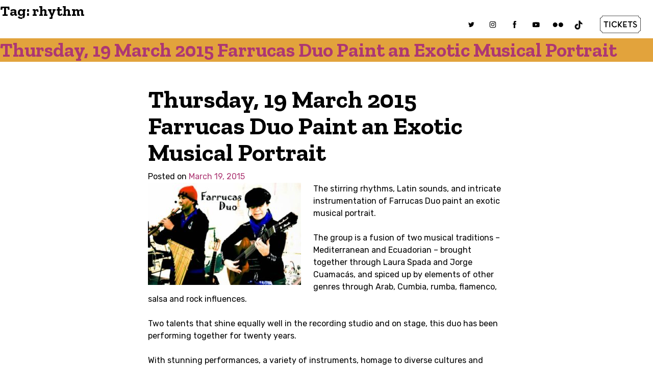

--- FILE ---
content_type: text/html; charset=UTF-8
request_url: https://mariposafolk.com/tag/rhythm/
body_size: 14263
content:
<!doctype html>
<html lang="en-US">
<head>
	<meta charset="UTF-8">
	<meta name="viewport" content="width=device-width, initial-scale=1">
	<link rel="profile" href="https://gmpg.org/xfn/11">

	<meta name='robots' content='index, follow, max-image-preview:large, max-snippet:-1, max-video-preview:-1' />
	<style>img:is([sizes="auto" i], [sizes^="auto," i]) { contain-intrinsic-size: 3000px 1500px }</style>
	
	<!-- This site is optimized with the Yoast SEO plugin v21.1 - https://yoast.com/wordpress/plugins/seo/ -->
	<title>rhythm Archives | Mariposa Folk Festival</title>
	<link rel="canonical" href="https://mariposafolk.com/tag/rhythm/" />
	<meta property="og:locale" content="en_US" />
	<meta property="og:type" content="article" />
	<meta property="og:title" content="rhythm Archives | Mariposa Folk Festival" />
	<meta property="og:url" content="https://mariposafolk.com/tag/rhythm/" />
	<meta property="og:site_name" content="Mariposa Folk Festival" />
	<meta name="twitter:card" content="summary_large_image" />
	<meta name="twitter:site" content="@mariposafolk" />
	<script type="application/ld+json" class="yoast-schema-graph">{"@context":"https://schema.org","@graph":[{"@type":"CollectionPage","@id":"https://mariposafolk.com/tag/rhythm/","url":"https://mariposafolk.com/tag/rhythm/","name":"rhythm Archives | Mariposa Folk Festival","isPartOf":{"@id":"https://mariposafolk.com/#website"},"breadcrumb":{"@id":"https://mariposafolk.com/tag/rhythm/#breadcrumb"},"inLanguage":"en-US"},{"@type":"BreadcrumbList","@id":"https://mariposafolk.com/tag/rhythm/#breadcrumb","itemListElement":[{"@type":"ListItem","position":1,"name":"Home","item":"https://mariposafolk.com/"},{"@type":"ListItem","position":2,"name":"rhythm"}]},{"@type":"WebSite","@id":"https://mariposafolk.com/#website","url":"https://mariposafolk.com/","name":"Mariposa Folk Festival and Foundation","description":"","publisher":{"@id":"https://mariposafolk.com/#organization"},"potentialAction":[{"@type":"SearchAction","target":{"@type":"EntryPoint","urlTemplate":"https://mariposafolk.com/?s={search_term_string}"},"query-input":"required name=search_term_string"}],"inLanguage":"en-US"},{"@type":"Organization","@id":"https://mariposafolk.com/#organization","name":"Mariposa Folk Festival and Foundation","url":"https://mariposafolk.com/","logo":{"@type":"ImageObject","inLanguage":"en-US","@id":"https://mariposafolk.com/#/schema/logo/image/","url":"https://mariposafolk.com/wp-content/uploads/2020/04/MIC_logocolor.gif","contentUrl":"https://mariposafolk.com/wp-content/uploads/2020/04/MIC_logocolor.gif","width":600,"height":159,"caption":"Mariposa Folk Festival and Foundation"},"image":{"@id":"https://mariposafolk.com/#/schema/logo/image/"},"sameAs":["https://www.facebook.com/MariposaFolkFestivalOfficial","https://twitter.com/mariposafolk","https://www.instagram.com/mariposafolk/","https://www.youtube.com/user/MariposaFolk"]}]}</script>
	<!-- / Yoast SEO plugin. -->


<link rel='dns-prefetch' href='//www.googletagmanager.com' />
<link rel='dns-prefetch' href='//fonts.googleapis.com' />
<link rel="alternate" type="application/rss+xml" title="Mariposa Folk Festival &raquo; Feed" href="https://mariposafolk.com/feed/" />
<link rel="alternate" type="application/rss+xml" title="Mariposa Folk Festival &raquo; Comments Feed" href="https://mariposafolk.com/comments/feed/" />
<link rel="alternate" type="application/rss+xml" title="Mariposa Folk Festival &raquo; rhythm Tag Feed" href="https://mariposafolk.com/tag/rhythm/feed/" />
<script type="text/javascript">
/* <![CDATA[ */
window._wpemojiSettings = {"baseUrl":"https:\/\/s.w.org\/images\/core\/emoji\/16.0.1\/72x72\/","ext":".png","svgUrl":"https:\/\/s.w.org\/images\/core\/emoji\/16.0.1\/svg\/","svgExt":".svg","source":{"concatemoji":"https:\/\/mariposafolk.com\/wp-includes\/js\/wp-emoji-release.min.js?ver=6.8.3"}};
/*! This file is auto-generated */
!function(s,n){var o,i,e;function c(e){try{var t={supportTests:e,timestamp:(new Date).valueOf()};sessionStorage.setItem(o,JSON.stringify(t))}catch(e){}}function p(e,t,n){e.clearRect(0,0,e.canvas.width,e.canvas.height),e.fillText(t,0,0);var t=new Uint32Array(e.getImageData(0,0,e.canvas.width,e.canvas.height).data),a=(e.clearRect(0,0,e.canvas.width,e.canvas.height),e.fillText(n,0,0),new Uint32Array(e.getImageData(0,0,e.canvas.width,e.canvas.height).data));return t.every(function(e,t){return e===a[t]})}function u(e,t){e.clearRect(0,0,e.canvas.width,e.canvas.height),e.fillText(t,0,0);for(var n=e.getImageData(16,16,1,1),a=0;a<n.data.length;a++)if(0!==n.data[a])return!1;return!0}function f(e,t,n,a){switch(t){case"flag":return n(e,"\ud83c\udff3\ufe0f\u200d\u26a7\ufe0f","\ud83c\udff3\ufe0f\u200b\u26a7\ufe0f")?!1:!n(e,"\ud83c\udde8\ud83c\uddf6","\ud83c\udde8\u200b\ud83c\uddf6")&&!n(e,"\ud83c\udff4\udb40\udc67\udb40\udc62\udb40\udc65\udb40\udc6e\udb40\udc67\udb40\udc7f","\ud83c\udff4\u200b\udb40\udc67\u200b\udb40\udc62\u200b\udb40\udc65\u200b\udb40\udc6e\u200b\udb40\udc67\u200b\udb40\udc7f");case"emoji":return!a(e,"\ud83e\udedf")}return!1}function g(e,t,n,a){var r="undefined"!=typeof WorkerGlobalScope&&self instanceof WorkerGlobalScope?new OffscreenCanvas(300,150):s.createElement("canvas"),o=r.getContext("2d",{willReadFrequently:!0}),i=(o.textBaseline="top",o.font="600 32px Arial",{});return e.forEach(function(e){i[e]=t(o,e,n,a)}),i}function t(e){var t=s.createElement("script");t.src=e,t.defer=!0,s.head.appendChild(t)}"undefined"!=typeof Promise&&(o="wpEmojiSettingsSupports",i=["flag","emoji"],n.supports={everything:!0,everythingExceptFlag:!0},e=new Promise(function(e){s.addEventListener("DOMContentLoaded",e,{once:!0})}),new Promise(function(t){var n=function(){try{var e=JSON.parse(sessionStorage.getItem(o));if("object"==typeof e&&"number"==typeof e.timestamp&&(new Date).valueOf()<e.timestamp+604800&&"object"==typeof e.supportTests)return e.supportTests}catch(e){}return null}();if(!n){if("undefined"!=typeof Worker&&"undefined"!=typeof OffscreenCanvas&&"undefined"!=typeof URL&&URL.createObjectURL&&"undefined"!=typeof Blob)try{var e="postMessage("+g.toString()+"("+[JSON.stringify(i),f.toString(),p.toString(),u.toString()].join(",")+"));",a=new Blob([e],{type:"text/javascript"}),r=new Worker(URL.createObjectURL(a),{name:"wpTestEmojiSupports"});return void(r.onmessage=function(e){c(n=e.data),r.terminate(),t(n)})}catch(e){}c(n=g(i,f,p,u))}t(n)}).then(function(e){for(var t in e)n.supports[t]=e[t],n.supports.everything=n.supports.everything&&n.supports[t],"flag"!==t&&(n.supports.everythingExceptFlag=n.supports.everythingExceptFlag&&n.supports[t]);n.supports.everythingExceptFlag=n.supports.everythingExceptFlag&&!n.supports.flag,n.DOMReady=!1,n.readyCallback=function(){n.DOMReady=!0}}).then(function(){return e}).then(function(){var e;n.supports.everything||(n.readyCallback(),(e=n.source||{}).concatemoji?t(e.concatemoji):e.wpemoji&&e.twemoji&&(t(e.twemoji),t(e.wpemoji)))}))}((window,document),window._wpemojiSettings);
/* ]]> */
</script>
<link rel='stylesheet' id='atomic-blocks-fontawesome-css' href='https://mariposafolk.com/wp-content/plugins/atomic-blocks/dist/assets/fontawesome/css/all.min.css?ver=1676984761' type='text/css' media='all' />
<style id='wp-emoji-styles-inline-css' type='text/css'>

	img.wp-smiley, img.emoji {
		display: inline !important;
		border: none !important;
		box-shadow: none !important;
		height: 1em !important;
		width: 1em !important;
		margin: 0 0.07em !important;
		vertical-align: -0.1em !important;
		background: none !important;
		padding: 0 !important;
	}
</style>
<link rel='stylesheet' id='wp-block-library-css' href='https://mariposafolk.com/wp-includes/css/dist/block-library/style.min.css?ver=6.8.3' type='text/css' media='all' />
<style id='classic-theme-styles-inline-css' type='text/css'>
/*! This file is auto-generated */
.wp-block-button__link{color:#fff;background-color:#32373c;border-radius:9999px;box-shadow:none;text-decoration:none;padding:calc(.667em + 2px) calc(1.333em + 2px);font-size:1.125em}.wp-block-file__button{background:#32373c;color:#fff;text-decoration:none}
</style>
<link rel='stylesheet' id='atomic-blocks-style-css-css' href='https://mariposafolk.com/wp-content/plugins/atomic-blocks/dist/blocks.style.build.css?ver=1676984760' type='text/css' media='all' />
<link rel='stylesheet' id='carousel-block-slick-css' href='https://mariposafolk.com/wp-content/plugins/carousel-block/dist/assets/vendor/slick/slick.min.css?ver=1699297922' type='text/css' media='' />
<link rel='stylesheet' id='carousel-block-css' href='https://mariposafolk.com/wp-content/plugins/carousel-block/dist/blocks.style.build.css?ver=1699297922' type='text/css' media='all' />
<style id='global-styles-inline-css' type='text/css'>
:root{--wp--preset--aspect-ratio--square: 1;--wp--preset--aspect-ratio--4-3: 4/3;--wp--preset--aspect-ratio--3-4: 3/4;--wp--preset--aspect-ratio--3-2: 3/2;--wp--preset--aspect-ratio--2-3: 2/3;--wp--preset--aspect-ratio--16-9: 16/9;--wp--preset--aspect-ratio--9-16: 9/16;--wp--preset--color--black: #000000;--wp--preset--color--cyan-bluish-gray: #abb8c3;--wp--preset--color--white: #ffffff;--wp--preset--color--pale-pink: #f78da7;--wp--preset--color--vivid-red: #cf2e2e;--wp--preset--color--luminous-vivid-orange: #ff6900;--wp--preset--color--luminous-vivid-amber: #fcb900;--wp--preset--color--light-green-cyan: #7bdcb5;--wp--preset--color--vivid-green-cyan: #00d084;--wp--preset--color--pale-cyan-blue: #8ed1fc;--wp--preset--color--vivid-cyan-blue: #0693e3;--wp--preset--color--vivid-purple: #9b51e0;--wp--preset--gradient--vivid-cyan-blue-to-vivid-purple: linear-gradient(135deg,rgba(6,147,227,1) 0%,rgb(155,81,224) 100%);--wp--preset--gradient--light-green-cyan-to-vivid-green-cyan: linear-gradient(135deg,rgb(122,220,180) 0%,rgb(0,208,130) 100%);--wp--preset--gradient--luminous-vivid-amber-to-luminous-vivid-orange: linear-gradient(135deg,rgba(252,185,0,1) 0%,rgba(255,105,0,1) 100%);--wp--preset--gradient--luminous-vivid-orange-to-vivid-red: linear-gradient(135deg,rgba(255,105,0,1) 0%,rgb(207,46,46) 100%);--wp--preset--gradient--very-light-gray-to-cyan-bluish-gray: linear-gradient(135deg,rgb(238,238,238) 0%,rgb(169,184,195) 100%);--wp--preset--gradient--cool-to-warm-spectrum: linear-gradient(135deg,rgb(74,234,220) 0%,rgb(151,120,209) 20%,rgb(207,42,186) 40%,rgb(238,44,130) 60%,rgb(251,105,98) 80%,rgb(254,248,76) 100%);--wp--preset--gradient--blush-light-purple: linear-gradient(135deg,rgb(255,206,236) 0%,rgb(152,150,240) 100%);--wp--preset--gradient--blush-bordeaux: linear-gradient(135deg,rgb(254,205,165) 0%,rgb(254,45,45) 50%,rgb(107,0,62) 100%);--wp--preset--gradient--luminous-dusk: linear-gradient(135deg,rgb(255,203,112) 0%,rgb(199,81,192) 50%,rgb(65,88,208) 100%);--wp--preset--gradient--pale-ocean: linear-gradient(135deg,rgb(255,245,203) 0%,rgb(182,227,212) 50%,rgb(51,167,181) 100%);--wp--preset--gradient--electric-grass: linear-gradient(135deg,rgb(202,248,128) 0%,rgb(113,206,126) 100%);--wp--preset--gradient--midnight: linear-gradient(135deg,rgb(2,3,129) 0%,rgb(40,116,252) 100%);--wp--preset--font-size--small: 13px;--wp--preset--font-size--medium: 20px;--wp--preset--font-size--large: 36px;--wp--preset--font-size--x-large: 42px;--wp--preset--spacing--20: 0.44rem;--wp--preset--spacing--30: 0.67rem;--wp--preset--spacing--40: 1rem;--wp--preset--spacing--50: 1.5rem;--wp--preset--spacing--60: 2.25rem;--wp--preset--spacing--70: 3.38rem;--wp--preset--spacing--80: 5.06rem;--wp--preset--shadow--natural: 6px 6px 9px rgba(0, 0, 0, 0.2);--wp--preset--shadow--deep: 12px 12px 50px rgba(0, 0, 0, 0.4);--wp--preset--shadow--sharp: 6px 6px 0px rgba(0, 0, 0, 0.2);--wp--preset--shadow--outlined: 6px 6px 0px -3px rgba(255, 255, 255, 1), 6px 6px rgba(0, 0, 0, 1);--wp--preset--shadow--crisp: 6px 6px 0px rgba(0, 0, 0, 1);}:where(.is-layout-flex){gap: 0.5em;}:where(.is-layout-grid){gap: 0.5em;}body .is-layout-flex{display: flex;}.is-layout-flex{flex-wrap: wrap;align-items: center;}.is-layout-flex > :is(*, div){margin: 0;}body .is-layout-grid{display: grid;}.is-layout-grid > :is(*, div){margin: 0;}:where(.wp-block-columns.is-layout-flex){gap: 2em;}:where(.wp-block-columns.is-layout-grid){gap: 2em;}:where(.wp-block-post-template.is-layout-flex){gap: 1.25em;}:where(.wp-block-post-template.is-layout-grid){gap: 1.25em;}.has-black-color{color: var(--wp--preset--color--black) !important;}.has-cyan-bluish-gray-color{color: var(--wp--preset--color--cyan-bluish-gray) !important;}.has-white-color{color: var(--wp--preset--color--white) !important;}.has-pale-pink-color{color: var(--wp--preset--color--pale-pink) !important;}.has-vivid-red-color{color: var(--wp--preset--color--vivid-red) !important;}.has-luminous-vivid-orange-color{color: var(--wp--preset--color--luminous-vivid-orange) !important;}.has-luminous-vivid-amber-color{color: var(--wp--preset--color--luminous-vivid-amber) !important;}.has-light-green-cyan-color{color: var(--wp--preset--color--light-green-cyan) !important;}.has-vivid-green-cyan-color{color: var(--wp--preset--color--vivid-green-cyan) !important;}.has-pale-cyan-blue-color{color: var(--wp--preset--color--pale-cyan-blue) !important;}.has-vivid-cyan-blue-color{color: var(--wp--preset--color--vivid-cyan-blue) !important;}.has-vivid-purple-color{color: var(--wp--preset--color--vivid-purple) !important;}.has-black-background-color{background-color: var(--wp--preset--color--black) !important;}.has-cyan-bluish-gray-background-color{background-color: var(--wp--preset--color--cyan-bluish-gray) !important;}.has-white-background-color{background-color: var(--wp--preset--color--white) !important;}.has-pale-pink-background-color{background-color: var(--wp--preset--color--pale-pink) !important;}.has-vivid-red-background-color{background-color: var(--wp--preset--color--vivid-red) !important;}.has-luminous-vivid-orange-background-color{background-color: var(--wp--preset--color--luminous-vivid-orange) !important;}.has-luminous-vivid-amber-background-color{background-color: var(--wp--preset--color--luminous-vivid-amber) !important;}.has-light-green-cyan-background-color{background-color: var(--wp--preset--color--light-green-cyan) !important;}.has-vivid-green-cyan-background-color{background-color: var(--wp--preset--color--vivid-green-cyan) !important;}.has-pale-cyan-blue-background-color{background-color: var(--wp--preset--color--pale-cyan-blue) !important;}.has-vivid-cyan-blue-background-color{background-color: var(--wp--preset--color--vivid-cyan-blue) !important;}.has-vivid-purple-background-color{background-color: var(--wp--preset--color--vivid-purple) !important;}.has-black-border-color{border-color: var(--wp--preset--color--black) !important;}.has-cyan-bluish-gray-border-color{border-color: var(--wp--preset--color--cyan-bluish-gray) !important;}.has-white-border-color{border-color: var(--wp--preset--color--white) !important;}.has-pale-pink-border-color{border-color: var(--wp--preset--color--pale-pink) !important;}.has-vivid-red-border-color{border-color: var(--wp--preset--color--vivid-red) !important;}.has-luminous-vivid-orange-border-color{border-color: var(--wp--preset--color--luminous-vivid-orange) !important;}.has-luminous-vivid-amber-border-color{border-color: var(--wp--preset--color--luminous-vivid-amber) !important;}.has-light-green-cyan-border-color{border-color: var(--wp--preset--color--light-green-cyan) !important;}.has-vivid-green-cyan-border-color{border-color: var(--wp--preset--color--vivid-green-cyan) !important;}.has-pale-cyan-blue-border-color{border-color: var(--wp--preset--color--pale-cyan-blue) !important;}.has-vivid-cyan-blue-border-color{border-color: var(--wp--preset--color--vivid-cyan-blue) !important;}.has-vivid-purple-border-color{border-color: var(--wp--preset--color--vivid-purple) !important;}.has-vivid-cyan-blue-to-vivid-purple-gradient-background{background: var(--wp--preset--gradient--vivid-cyan-blue-to-vivid-purple) !important;}.has-light-green-cyan-to-vivid-green-cyan-gradient-background{background: var(--wp--preset--gradient--light-green-cyan-to-vivid-green-cyan) !important;}.has-luminous-vivid-amber-to-luminous-vivid-orange-gradient-background{background: var(--wp--preset--gradient--luminous-vivid-amber-to-luminous-vivid-orange) !important;}.has-luminous-vivid-orange-to-vivid-red-gradient-background{background: var(--wp--preset--gradient--luminous-vivid-orange-to-vivid-red) !important;}.has-very-light-gray-to-cyan-bluish-gray-gradient-background{background: var(--wp--preset--gradient--very-light-gray-to-cyan-bluish-gray) !important;}.has-cool-to-warm-spectrum-gradient-background{background: var(--wp--preset--gradient--cool-to-warm-spectrum) !important;}.has-blush-light-purple-gradient-background{background: var(--wp--preset--gradient--blush-light-purple) !important;}.has-blush-bordeaux-gradient-background{background: var(--wp--preset--gradient--blush-bordeaux) !important;}.has-luminous-dusk-gradient-background{background: var(--wp--preset--gradient--luminous-dusk) !important;}.has-pale-ocean-gradient-background{background: var(--wp--preset--gradient--pale-ocean) !important;}.has-electric-grass-gradient-background{background: var(--wp--preset--gradient--electric-grass) !important;}.has-midnight-gradient-background{background: var(--wp--preset--gradient--midnight) !important;}.has-small-font-size{font-size: var(--wp--preset--font-size--small) !important;}.has-medium-font-size{font-size: var(--wp--preset--font-size--medium) !important;}.has-large-font-size{font-size: var(--wp--preset--font-size--large) !important;}.has-x-large-font-size{font-size: var(--wp--preset--font-size--x-large) !important;}
:where(.wp-block-post-template.is-layout-flex){gap: 1.25em;}:where(.wp-block-post-template.is-layout-grid){gap: 1.25em;}
:where(.wp-block-columns.is-layout-flex){gap: 2em;}:where(.wp-block-columns.is-layout-grid){gap: 2em;}
:root :where(.wp-block-pullquote){font-size: 1.5em;line-height: 1.6;}
</style>
<link rel='stylesheet' id='mariposafolk-fonts-css' href='https://fonts.googleapis.com/css?family=Rubik%3A400%2C500%2C700%7CZilla+Slab%3A400%2C700&#038;display=swap&#038;ver=1.0.0' type='text/css' media='' />
<link rel='stylesheet' id='mariposafolk-owlc-css' href='https://mariposafolk.com/wp-content/themes/mariposafolk/js/OwlCarousel2-2.3.4/dist/assets/owl.carousel.min.css?ver=1.0.0' type='text/css' media='' />
<link rel='stylesheet' id='mariposafolk-owlc_theme-css' href='https://mariposafolk.com/wp-content/themes/mariposafolk/js/OwlCarousel2-2.3.4/dist/assets/owl.theme.default.min.css?ver=1.0.0' type='text/css' media='' />
<link rel='stylesheet' id='mariposafolk-style-css' href='https://mariposafolk.com/wp-content/themes/mariposafolk/style.css?ver=1.0.33' type='text/css' media='' />
<!--n2css--><script type="text/javascript" src="https://mariposafolk.com/wp-includes/js/jquery/jquery.min.js?ver=3.7.1" id="jquery-core-js"></script>
<script type="text/javascript" src="https://mariposafolk.com/wp-includes/js/jquery/jquery-migrate.min.js?ver=3.4.1" id="jquery-migrate-js"></script>

<!-- Google Analytics snippet added by Site Kit -->
<script type="text/javascript" src="https://www.googletagmanager.com/gtag/js?id=G-FMH5R5SGSG" id="google_gtagjs-js" async></script>
<script type="text/javascript" id="google_gtagjs-js-after">
/* <![CDATA[ */
window.dataLayer = window.dataLayer || [];function gtag(){dataLayer.push(arguments);}
gtag('set', 'linker', {"domains":["mariposafolk.com"]} );
gtag("js", new Date());
gtag("set", "developer_id.dZTNiMT", true);
gtag("config", "G-FMH5R5SGSG");
/* ]]> */
</script>

<!-- End Google Analytics snippet added by Site Kit -->
<link rel="https://api.w.org/" href="https://mariposafolk.com/wp-json/" /><link rel="alternate" title="JSON" type="application/json" href="https://mariposafolk.com/wp-json/wp/v2/tags/464" /><link rel="EditURI" type="application/rsd+xml" title="RSD" href="https://mariposafolk.com/xmlrpc.php?rsd" />
<meta name="generator" content="Site Kit by Google 1.109.0" />		<style type="text/css">
					.site-title,
			.site-description {
				position: absolute;
				clip: rect(1px, 1px, 1px, 1px);
			}
				</style>
				<style type="text/css" id="wp-custom-css">
			.pb-2{
	margin-bottom:3em;
}		</style>
			<!-- Global site tag (gtag.js) - Google Analytics -->
	<script async src="https://www.googletagmanager.com/gtag/js?id=UA-38235642-1"></script>
	<script>
	  window.dataLayer = window.dataLayer || [];
	  function gtag(){dataLayer.push(arguments);}
	  gtag('js', new Date());

	  gtag('config', 'UA-38235642-1');
	</script>
</head>

<body class="archive tag tag-rhythm tag-464 wp-custom-logo wp-embed-responsive wp-theme-mariposafolk hfeed">
<div id="page" class="site">
	<a class="skip-link screen-reader-text" href="#content">Skip to content</a>

	<header id="masthead" class="site-header flex-columns">
		<div class="site-branding">
			<div class="mff-logo"><a href="/"><?xml version="1.0" encoding="utf-8"?>
<!-- Generator: Adobe Illustrator 24.0.2, SVG Export Plug-In . SVG Version: 6.00 Build 0)  -->
<svg version="1.1" id="Layer_1" xmlns="http://www.w3.org/2000/svg" xmlns:xlink="http://www.w3.org/1999/xlink" x="0px" y="0px"
	 width="143.7px" height="35.2px" viewBox="0 0 143.7 35.2" style="enable-background:new 0 0 143.7 35.2;" xml:space="preserve">
<style type="text/css">

	.st1{fill:#DE3A00;}
	.st2{fill:#006C95;}
</style>
<g>
	<g>
		<path class="st0" d="M37.9,29.7h-2.5c0,0-0.1,0-0.1,0.1v2c0,0,0,0.1,0.1,0.1h2c0.2,0,0.3,0.1,0.3,0.3v0.4c0,0.2-0.1,0.3-0.3,0.3
			h-2c0,0-0.1,0-0.1,0.1v1.7c0,0.2-0.1,0.3-0.3,0.3h-0.4c-0.2,0-0.3-0.1-0.3-0.3V29c0-0.2,0.1-0.3,0.3-0.3h3.3
			c0.2,0,0.3,0.1,0.3,0.3v0.4C38.2,29.5,38.1,29.7,37.9,29.7z"/>
		<path class="st0" d="M46.2,31.8c0,1.8-1.4,3.2-3.2,3.2s-3.2-1.4-3.2-3.2c0-1.8,1.4-3.2,3.2-3.2S46.2,30,46.2,31.8z M45.2,31.8
			c0-1.2-1-2.2-2.2-2.2s-2.2,1-2.2,2.2c0,1.2,1,2.2,2.2,2.2S45.2,33,45.2,31.8z"/>
		<path class="st0" d="M49.2,33.9h2.3c0.2,0,0.3,0.1,0.3,0.3v0.4c0,0.2-0.1,0.3-0.3,0.3h-3.1c-0.2,0-0.3-0.1-0.3-0.3V29
			c0-0.2,0.1-0.3,0.3-0.3h0.4c0.2,0,0.3,0.1,0.3,0.3v4.7C49,33.8,49.1,33.9,49.2,33.9z"/>
		<path class="st0" d="M55.5,32.4l2,2c0.2,0.2,0.1,0.5-0.2,0.5h-0.6c-0.1,0-0.1,0-0.2-0.1l-1.7-1.7l-0.1-0.1c-0.1-0.1-0.3,0-0.3,0.1
			v1.5c0,0.2-0.1,0.3-0.3,0.3h-0.4c-0.2,0-0.3-0.1-0.3-0.3V29c0-0.2,0.1-0.3,0.3-0.3h0.4c0.2,0,0.3,0.1,0.3,0.3v2.5
			c0,0.2,0.2,0.2,0.3,0.1l2-2.8c0.1-0.1,0.1-0.1,0.2-0.1h0.5c0.2,0,0.4,0.3,0.2,0.5l-2.2,3C55.4,32.2,55.4,32.3,55.5,32.4z"/>
		<path class="st0" d="M68.2,29.7h-2.5c0,0-0.1,0-0.1,0.1v2c0,0,0,0.1,0.1,0.1h2c0.2,0,0.3,0.1,0.3,0.3v0.4c0,0.2-0.1,0.3-0.3,0.3
			h-2c0,0-0.1,0-0.1,0.1v1.7c0,0.2-0.1,0.3-0.3,0.3h-0.4c-0.2,0-0.3-0.1-0.3-0.3V29c0-0.2,0.1-0.3,0.3-0.3h3.3
			c0.2,0,0.3,0.1,0.3,0.3v0.4C68.5,29.5,68.4,29.7,68.2,29.7z"/>
		<path class="st0" d="M74.7,29.7h-2.6c0,0,0,0,0,0v2.1c0,0,0,0,0,0h2c0.2,0,0.3,0.1,0.3,0.3v0.4c0,0.2-0.1,0.3-0.3,0.3h-2
			c0,0,0,0,0,0v1c0,0,0,0,0,0h2.6c0.2,0,0.3,0.1,0.3,0.3v0.4c0,0.2-0.1,0.3-0.3,0.3h-3.3c-0.2,0-0.3-0.1-0.3-0.3V29
			c0-0.2,0.1-0.3,0.3-0.3h3.3c0.2,0,0.3,0.1,0.3,0.3v0.4C75,29.5,74.9,29.7,74.7,29.7z"/>
		<path class="st0" d="M81.4,33.4c-0.1,1.4-1.6,1.6-2.1,1.6c-0.4,0-1.3,0-2.1-1c-0.1-0.1-0.1-0.3,0.1-0.4l0.2-0.2
			c0.1-0.1,0.3-0.1,0.4,0c0.6,0.7,1.1,0.7,1.4,0.7c0.2,0,1,0,1.1-0.9c0-0.6-0.2-0.7-1.1-1.1c-0.3-0.1-0.6-0.2-0.8-0.4
			c-1.3-0.8-1.1-1.7-1-2.1c0.2-0.7,0.8-1.2,1.5-1.2c0.7,0,1.2,0.2,1.8,0.7c0.1,0.1,0.1,0.3,0,0.4l-0.2,0.2c-0.1,0.1-0.3,0.1-0.4,0
			c-0.4-0.4-0.7-0.4-1.1-0.4c-0.2,0-0.6,0.3-0.7,0.6c-0.1,0.4,0.3,0.8,0.6,1c0.2,0.1,0.5,0.2,0.7,0.3C80.5,31.6,81.5,32.1,81.4,33.4
			z"/>
		<path class="st0" d="M88.1,29.3c0,0.2-0.1,0.3-0.3,0.3h-1.5c-0.1,0-0.1,0-0.1,0.1v4.8c0,0.2-0.1,0.3-0.3,0.3h-0.4
			c-0.2,0-0.3-0.1-0.3-0.3v-4.8c0-0.1,0-0.1-0.1-0.1h-1.5c-0.2,0-0.3-0.1-0.3-0.3V29c0-0.2,0.1-0.3,0.3-0.3h4.1
			c0.2,0,0.3,0.1,0.3,0.3V29.3z"/>
		<path class="st0" d="M90.9,34.8h-0.4c-0.2,0-0.3-0.1-0.3-0.3V29c0-0.2,0.1-0.3,0.3-0.3h0.4c0.2,0,0.3,0.1,0.3,0.3v5.6
			C91.2,34.7,91,34.8,90.9,34.8z"/>
		<path class="st0" d="M98.5,28.7c0.2,0,0.4,0.2,0.3,0.4l-2.7,6c0,0-0.1,0-0.1,0l-2.7-6c-0.1-0.2,0.1-0.4,0.3-0.4h0.4
			c0.1,0,0.2,0.1,0.3,0.2l0.3,0.8l0.4,0.9l1,2.2c0,0.1,0.1,0.1,0.2,0l1-2.2l0.4-0.9l0.3-0.8c0-0.1,0.2-0.2,0.3-0.2H98.5z"/>
		<path class="st0" d="M104.3,34.7l-0.3-0.7c0,0-0.1-0.1-0.1-0.1H101c0,0-0.1,0-0.1,0.1l-0.3,0.7c0,0.1-0.2,0.2-0.3,0.2H100
			c-0.2,0-0.4-0.2-0.3-0.4l2.7-5.9c0-0.1,0.1-0.1,0.2,0l2.7,5.9c0.1,0.2-0.1,0.4-0.3,0.4h-0.4C104.4,34.8,104.3,34.8,104.3,34.7z
			 M101.5,33h1.9c0.1,0,0.1-0.1,0.1-0.1l-1-2.2c0-0.1-0.2-0.1-0.2,0l-1,2.2C101.4,32.9,101.4,33,101.5,33z"/>
		<path class="st0" d="M108.5,33.9h2.3c0.2,0,0.3,0.1,0.3,0.3v0.4c0,0.2-0.1,0.3-0.3,0.3h-3.1c-0.2,0-0.3-0.1-0.3-0.3V29
			c0-0.2,0.1-0.3,0.3-0.3h0.4c0.2,0,0.3,0.1,0.3,0.3v4.7C108.3,33.8,108.4,33.9,108.5,33.9z"/>
	</g>
	<path class="st0" d="M4.2,11.7L3.1,22.4c-0.1,0.5-0.5,0.8-0.9,0.8H0.9c-0.6,0-1-0.5-0.9-1.1L2.2,2.5c0-0.2,0.3-0.2,0.4-0.1
		l7.7,12.2c0.1,0.1,0.2,0.1,0.3,0l8-12.2C18.7,2.3,19,2.3,19,2.5l1.9,19.7c0.1,0.6-0.4,1-0.9,1h-1.3c-0.5,0-0.9-0.4-0.9-0.9
		l-1.1-10.8c0-0.3-0.4-0.4-0.6-0.1l-5.5,8.5c-0.1,0.1-0.2,0.1-0.3,0l-5.5-8.5C4.7,11.3,4.3,11.4,4.2,11.7z"/>
	<path class="st0" d="M38.2,22.7l-1-2.4c0-0.1-0.2-0.2-0.3-0.2h-9.6c-0.1,0-0.2,0.1-0.3,0.2l-1,2.4c-0.2,0.4-0.5,0.6-0.9,0.6h-1.3
		c-0.7,0-1.2-0.7-0.9-1.4l9-19.8c0.1-0.2,0.5-0.2,0.6,0l9,19.8c0.3,0.7-0.2,1.4-0.9,1.4h-1.3C38.8,23.3,38.4,23,38.2,22.7z M28.9,17
		h6.5c0.2,0,0.4-0.2,0.3-0.4l-3.2-7.4c-0.1-0.3-0.5-0.3-0.7,0l-3.2,7.4C28.5,16.8,28.7,17,28.9,17z"/>
	<path class="st0" d="M56.6,21.8c0.4,0.6,0,1.5-0.8,1.5h-1.7c-0.3,0-0.6-0.1-0.8-0.4l-3-4.3c-0.1-0.1-0.2-0.1-0.3-0.1
		c-0.2,0-0.4,0-0.6,0H47c-0.2,0-0.3,0.1-0.3,0.3v3.5c0,0.5-0.4,1-1,1h-1.3c-0.5,0-1-0.4-1-1V3.7c0-0.5,0.4-1,1-1h5.4
		c4.2,0,7.5,3.4,7.5,7.5v0.4c0,2.8-1.4,5.2-3.6,6.6c-0.1,0.1-0.2,0.3-0.1,0.4L56.6,21.8z M46.7,5.8v9.5c0,0.2,0.1,0.3,0.3,0.3h2.3
		c2.7,0,4.8-2.2,4.8-4.8v-0.7c0-2.6-2.1-4.6-4.6-4.6H47C46.8,5.5,46.7,5.7,46.7,5.8z"/>
	<path class="st0" d="M63.2,23.3h-1.3c-0.5,0-0.9-0.4-0.9-0.9V3.7c0-0.5,0.4-0.9,0.9-0.9h1.3c0.5,0,0.9,0.4,0.9,0.9v18.7
		C64.2,22.8,63.7,23.3,63.2,23.3z"/>
	<path class="st0" d="M82.2,10.2v0.4c0,4.3-3.5,7.9-7.9,7.9h-2.5c-0.2,0-0.3,0.1-0.3,0.3v3.5c0,0.5-0.4,1-1,1h-1.3c-0.5,0-1-0.4-1-1
		V3.7c0-0.5,0.4-1,1-1h5.4C78.9,2.7,82.2,6.1,82.2,10.2z M79,10.8v-0.7c0-2.6-2.1-4.6-4.6-4.6h-2.5c-0.2,0-0.3,0.1-0.3,0.3v9.5
		c0,0.2,0.1,0.3,0.3,0.3h2.3C76.8,15.7,79,13.5,79,10.8L79,10.8z"/>
	<path class="st0" d="M124.6,18.3c-0.5,4.7-5.5,5.5-6.9,5.5c-1.3,0-4.3,0-6.9-3.5c-0.3-0.4-0.2-1.1,0.2-1.4l0.8-0.6
		c0.4-0.3,1-0.2,1.3,0.2c2,2.3,3.8,2.3,4.6,2.3c0.6,0,3.5-0.1,3.7-2.9c0.2-1.9-0.8-2.4-3.6-3.6c-0.9-0.4-1.9-0.8-2.8-1.3
		c-4.3-2.5-3.7-5.7-3.3-6.9c0.7-2.4,2.8-4.1,5.1-4.1c2.3,0,4.1,0.6,5.9,2.2c0.4,0.4,0.4,1.1-0.1,1.5l-0.8,0.6
		c-0.4,0.3-0.9,0.3-1.2-0.1c-1.4-1.3-2.3-1.4-3.8-1.3c-0.8,0-2,0.8-2.3,1.9c-0.4,1.4,1,2.6,2.2,3.3c0.7,0.4,1.5,0.8,2.4,1.1
		C121.5,12.5,125,14,124.6,18.3z"/>
	<path class="st0" d="M140.4,22.7l-1-2.4c0-0.1-0.2-0.2-0.3-0.2h-9.6c-0.1,0-0.2,0.1-0.3,0.2l-1,2.4c-0.2,0.4-0.5,0.6-0.9,0.6h-1.3
		c-0.7,0-1.2-0.7-0.9-1.4l9-19.8c0.1-0.2,0.5-0.2,0.6,0l9,19.8c0.3,0.7-0.2,1.4-0.9,1.4h-1.3C141,23.3,140.6,23,140.4,22.7z
		 M131.1,17h6.5c0.2,0,0.4-0.2,0.3-0.4l-3.2-7.4c-0.1-0.3-0.5-0.3-0.7,0l-3.2,7.4C130.7,16.8,130.9,17,131.1,17z"/>
	<g>
		<g>
			<g>
				<path class="st0" d="M97.4,0c0.2,0,0.4,0,0.7,0.1c1.2,0.3,2.3,0.7,3.3,1.4c0.4,0.3,0.7,0.6,0.9,1.1c0.2,0.8-0.2,1.8-0.9,2.2
					c-0.3,0.2-0.7,0.4-1,0.7c-0.1,0.1-0.2,0.3-0.3,0.4c-0.2,0.3-0.2,0.5,0,0.7c0.2,0.3,0.5,0.4,0.8,0.2c0.2-0.1,0.3-0.2,0.5-0.3
					c0.6-0.5,1.2-0.9,2-1c0.4-0.1,0.8-0.3,1.2-0.6c0.3-0.3,0.4-0.7,0.3-1.1c-0.2-0.5-0.4-1-0.7-1.5c-0.1-0.1-0.2-0.3-0.2-0.6
					c0.1,0,0.2,0,0.2,0.1c0.8,0.6,1.5,1.2,2.1,2c0.5,0.7,0.6,1.4,0.4,2.2c-0.1,0.6-0.5,0.9-1,1.1c-0.6,0.3-1.2,0.5-1.7,0.8
					c-0.2,0.1-0.5,0.3-0.7,0.5c-0.1,0.1-0.2,0.3-0.2,0.5c0.1,0.3,0.2,0.5,0.6,0.5c0.2,0,0.5,0,0.7,0c0.7-0.1,1.3,0.2,2,0.4
					c0.3,0.1,0.5,0.3,0.8,0.5c0.3,0.2,0.6,0.3,0.9,0.1c0.3-0.2,0.5-0.4,0.5-0.8c0.1-0.9,0-1.8-0.2-2.6c0-0.2,0-0.4-0.1-0.5
					c0-0.1,0-0.1,0.1-0.2c0.1,0,0.1,0.1,0.2,0.1c0.1,0.3,0.3,0.6,0.4,0.9c0.4,1.1,0.6,2.3,0.5,3.5c0,0.3-0.1,0.6-0.2,0.9
					c-0.3,0.7-1.1,1.1-1.9,1c-0.1,0-0.2-0.1-0.3-0.1c-0.5-0.3-1-0.5-1.6-0.7c-0.4-0.1-0.7-0.1-1.1,0.2c-0.3,0.2-0.5,0.4-0.8,0.6
					c-0.2,0.2-0.2,0.2,0.1,0.3c0.3,0.1,0.5,0.2,0.8,0.4c0.7,0.3,1.2,0.8,1.4,1.5c0.2,0.5,0.4,0.9,0.8,1.2c0.4,0.3,0.7,0.3,1.1,0.1
					c0.8-0.5,1.4-1.1,1.7-2.1c0.1-0.5,0.3-0.9,0.4-1.3c0-0.1,0.1-0.2,0.1-0.3c0,0,0.1,0,0.1,0c0,0.2,0,0.5-0.1,0.7
					c-0.1,0.8-0.3,1.5-0.6,2.3c-0.2,0.4-0.5,0.8-0.8,1.1c-0.5,0.6-1,1.1-1.7,1.5c-0.5,0.4-1.1,0.5-1.8,0.4c-0.5-0.1-0.9-0.4-1.2-0.9
					c-0.1-0.3-0.3-0.5-0.4-0.8c-0.1-0.1-0.2-0.3-0.4-0.2c-0.2,0-0.3,0.2-0.3,0.4c-0.1,0.5-0.1,0.9-0.1,1.4c0,0.5,0,1,0.1,1.5
					c0.1,0.9,1.2,1.7,2.1,1.4c0.9-0.2,1.7-0.6,2.3-1.2c0.2-0.2,0.4-0.4,0.6-0.6c0.1-0.1,0.2-0.2,0.3-0.2c0,0,0,0,0.1,0
					c-0.1,0.1-0.1,0.2-0.2,0.3c-0.4,0.5-0.8,0.9-1.3,1.3c-1,1-2.3,1.5-3.7,1.8c-0.5,0.1-1,0.1-1.5-0.1c-0.8-0.3-1.1-1-0.9-1.8
					c0.1-0.4,0.1-0.7-0.2-1.1c-0.3-0.3-0.6-0.3-0.9,0c0,0-0.1,0.1-0.1,0.1c-0.1,0.1-0.1,0.2-0.1,0.3c-0.1,0.4-0.3,0.6-0.6,0.8
					c-0.2,0.2-0.5,0.3-0.7,0.5c-0.5,0.3-0.8,1.3-0.5,1.8c0.1,0.2,0.3,0.3,0.4,0.5c0.5,0.3,1,0.5,1.6,0.5c0.8,0.1,1.5-0.1,2.3-0.1
					c0.3,0,0.7-0.1,1-0.1c0,0,0,0,0,0c-0.1,0-0.2,0.1-0.2,0.1c-1.2,0.3-2.4,0.7-3.6,1c-1.2,0.3-2.3-0.1-3.2-0.9
					c-0.3-0.2-0.5-0.5-0.8-0.8c-0.3-0.5-0.3-1,0.1-1.5c0.3-0.4,0.6-0.8,0.8-1.2c0.1-0.1,0.1-0.2,0.1-0.3c0.1-0.3,0-0.5-0.3-0.5
					c-0.3,0-0.6,0-1,0c-0.4,0-0.8,0.2-1.1,0.4c-0.4,0.3-0.9,0.6-1.4,0.8c-0.7,0.4-0.7,1-0.6,1.6c0.1,0.5,0.4,0.8,0.8,1
					c0.6,0.4,1.2,0.7,1.7,1.1c0.1,0.1,0.2,0.2,0.3,0.3c0,0,0.1,0.1,0.1,0.2c-0.1,0-0.2,0-0.3-0.1c-1.8-0.6-3.3-1.5-4.6-2.9
					c-0.1-0.1-0.2-0.2-0.3-0.3c-0.5-0.6-0.3-1.2,0.1-1.8c0.3-0.4,0.7-0.6,1.1-0.7c0.3-0.1,0.5-0.2,0.6-0.5c0.1-0.3,0.2-0.6,0.1-1
					c0-0.2-0.1-0.3-0.3-0.3c-0.3,0-0.6,0-1,0c-0.4,0-0.7,0-1-0.1c-0.2,0-0.3-0.1-0.5-0.1c-0.5,0-0.8,0.2-1.1,0.6
					c-0.4,0.5-0.4,1.1-0.1,1.7c0.2,0.5,0.4,0.9,0.6,1.4c0,0.1,0.1,0.2,0.1,0.4c0,0,0,0-0.1,0c-0.1-0.1-0.2-0.1-0.3-0.2
					c-0.5-0.5-0.8-1.1-1.2-1.7c-0.3-0.5-0.5-1-0.6-1.6C86,17.7,86,17,86.2,16.3c0-0.1,0.1-0.2,0.2-0.3c0.2-0.3,0.4-0.4,0.7-0.4
					c0.4,0,0.9,0.1,1.3,0.1c0.2,0,0.4,0,0.5,0c0.4-0.1,0.5-0.3,0.4-0.6c-0.1-0.3-0.3-0.6-0.5-0.9c-0.7-0.7-1.5-1.1-2.5-1.2
					c-0.5-0.1-0.8,0.1-0.9,0.6c-0.1,0.5-0.2,1-0.2,1.6c0,0.6,0,1.1,0,1.7c0,0.1,0,0.1-0.1,0.2C85.1,17,85,17,85,16.9
					c-0.1-0.3-0.2-0.7-0.2-1.1c-0.2-0.8-0.2-1.6-0.2-2.4c0.1-1,0.3-1.9,1-2.7c0.7-0.8,1.5-1,2.4-0.5c0.3,0.1,0.5,0.3,0.8,0.5
					c0.6,0.4,1.5,0.1,1.8-0.5c0.1-0.3,0.1-0.4-0.2-0.5c-0.2-0.1-0.4-0.1-0.7-0.2c-0.2-0.1-0.3-0.3-0.4-0.5c-0.1-0.5-0.1-0.9-0.2-1.4
					C89,7.3,88.8,7,88.4,7c-0.2,0-0.5-0.1-0.8-0.1c-0.4,0-0.6,0.2-0.9,0.5c-0.6,0.7-1.1,1.3-1.7,2c-0.1,0.1-0.2,0.2-0.3,0.2
					c0,0,0,0-0.1,0c0-0.1,0.1-0.2,0.1-0.4c0.4-1.1,1-2.1,1.6-3c0.3-0.5,0.7-1,1.1-1.4c0.5-0.5,1.1-0.8,1.9-0.7
					c0.6,0,1.1,0.2,1.5,0.7c0.2,0.3,0.3,0.7,0.3,1c0,0.8,0.4,1.4,1.1,1.8c0.1,0.1,0.3,0.1,0.4,0.2c0.2,0.1,0.3,0,0.3-0.2
					c0-0.2,0.1-0.5,0-0.7c-0.2-0.9,0.1-1.7,0.7-2.4c0.4-0.5,0.7-1,0.9-1.6c0-0.2,0.1-0.3,0.1-0.5c0-0.4-0.2-0.6-0.6-0.7
					c-0.6-0.2-1.1-0.2-1.7-0.1c-0.7,0.1-1.4,0.4-2.1,0.7c-0.1,0-0.2,0-0.2,0c0-0.1,0-0.2,0.1-0.2c0.2-0.2,0.5-0.3,0.7-0.4
					c0.9-0.4,1.9-0.7,2.9-0.9c0.5-0.1,1-0.1,1.6,0c1,0.2,1.5,0.9,1.7,1.8c0.1,0.6,0,1.1-0.4,1.6c-0.2,0.3-0.5,0.6-0.5,1
					c0,0.3,0,0.5,0,0.8c0,0.2,0.1,0.3,0.3,0.4c0.2,0,0.3-0.1,0.4-0.2C97,6,97.1,5.8,97.1,5.7c0.1-0.8,0.7-1.3,1.3-1.6
					c0.1-0.1,0.3-0.1,0.4-0.2c0.6-0.3,1-0.7,1.1-1.3c0.2-0.6-0.1-1.1-0.6-1.5c-0.3-0.3-0.7-0.4-1.1-0.5c-0.2-0.1-0.5-0.2-0.7-0.3
					C97.5,0.2,97.5,0.1,97.4,0C97.4,0.1,97.4,0,97.4,0z M92.5,14.9c-0.3,0.1-0.4,0.4-0.3,0.7c0.1,0.5,0.4,0.8,1,0.9
					c0.6,0.1,1.2,0.2,1.8,0.1c0.3,0,0.7-0.1,0.9-0.4c0.4-0.4,0.5-1,0.6-1.5c0-0.2-0.1-0.3-0.3-0.3c-0.1,0-0.3,0-0.4,0.1
					c-0.4,0.1-0.8,0.1-1.2-0.1c-0.1-0.1-0.3-0.2-0.4-0.4c-0.1-0.3,0-0.7,0.2-1c0.2-0.2,0.4-0.2,0.6-0.2c0.2,0.1,0.3,0.2,0.1,0.3
					c-0.1,0.2-0.3,0.3-0.4,0.4c-0.1,0.1-0.1,0.2-0.1,0.3c0,0.2,0.2,0.3,0.4,0.3c0.4,0,0.8-0.1,1.1-0.4c0.1-0.1,0.2-0.2,0.2-0.3
					c0-0.4,0.1-0.8,0.1-1.2c0-0.4-0.3-0.5-0.7-0.3c-0.1,0.1-0.2,0.1-0.3-0.1c-0.1-0.2-0.1-0.2-0.3,0c-0.1,0.1-0.1,0.1-0.3,0
					c-0.2-0.2-0.2-0.2-0.4,0c0,0,0,0,0,0.1c-0.2,0.2-0.3,0.2-0.4,0c-0.1-0.2-0.2-0.2-0.3,0c0,0,0,0.1-0.1,0.1
					c-0.1,0.1-0.2,0.1-0.3,0c-0.2-0.2-0.2-0.2-0.3,0c-0.1,0.2-0.1,0.2-0.3,0.1c-0.2-0.2-0.3-0.5-0.3-0.8c0-1.4,1.4-2.5,2.7-2.2
					c0.2,0.1,0.5,0.1,0.7,0c0.3,0,0.4-0.3,0.2-0.5c-0.4-0.5-0.9-0.7-1.5-0.6c-0.7,0.1-1.4,0.5-2,0.9c-1.1,0.8-1.7,1.8-1.8,3.2
					c-0.1,1.1,0.1,2.3,0.4,3.4c0.2,0.7,0.4,1.3,1,1.8c1.1,1,2.3,1.6,3.8,1.7c1.2,0.1,2.4-0.1,3.5-0.7c1.3-0.6,2.1-1.6,2.5-3
					c0.2-0.9,0.3-1.8,0.4-2.7c0-0.4,0-0.8-0.1-1.1c0-0.3-0.2-0.4-0.5-0.2c-0.1,0.1-0.2,0.2-0.3,0.2c-0.1,0-0.2,0-0.3,0
					c0-0.1,0.1-0.2,0.1-0.3c0.4-0.4,0.3-0.9-0.2-1.1c-0.9-0.5-1.9-0.6-2.8-0.1c-0.4,0.2-0.6,0.6-0.6,1c0,0.1,0,0.3,0.1,0.3
					c0.2,0.1,0.3,0.2,0.5,0.3c0.6,0.5,1.3,0.6,2,0.4c0.1,0,0.1,0,0.2,0c0,0,0,0.1,0,0.2c-0.1,0.1-0.2,0.2-0.3,0.2
					c-0.3,0-0.6,0-1-0.1c-0.4-0.1-0.7-0.2-1-0.5c-0.2-0.2-0.4-0.3-0.6-0.4c-0.2-0.1-0.3-0.2-0.4-0.4c0-0.2,0-0.4,0.1-0.5
					c0.2-0.6,0.3-1.1,0.5-1.7c0.1-0.3-0.1-0.5-0.4-0.6c-0.2-0.1-0.4,0-0.5,0.3c-0.3,0.7-0.4,1.4-0.4,2.1c0,0.6,0.1,1.1,0.1,1.7
					c0,0.6,0.2,1.1,0.6,1.6c0.3,0.4,0.6,0.5,1.1,0.5c0.4,0,0.6-0.4,0.6-0.7c0-0.1-0.1-0.2-0.2-0.4c0-0.1,0-0.2,0-0.3
					c0.1,0,0.2,0,0.3,0c0.3,0.1,0.5,0.5,0.5,0.8c-0.1,0.6-0.6,1-1.3,1c-0.4,0-0.7-0.2-1.1-0.2c-0.3-0.1-0.3-0.1-0.3,0.2
					c0,0.3-0.1,0.7,0,1c0,0.1,0.1,0.3,0.2,0.4c0.9,0.8,2.3,0.9,3.3,0.4c0.4-0.2,0.6-0.6,0.7-1c0-0.1,0-0.2,0-0.4
					c-0.2,0.1-0.3,0.1-0.4,0.1c-0.3,0.1-0.6-0.2-0.5-0.5c0.1-0.3,0.3-0.4,0.5-0.5c0.3,0,0.6,0.1,0.7,0.4c0.1,0.3,0.1,0.5,0,0.8
					c-0.2,0.9-1.3,1.9-2.5,1.7c-0.6-0.1-1.1-0.2-1.7-0.3c-0.5-0.1-0.9-0.1-1.4,0c-0.6,0.1-1.2,0.2-1.8,0.2c-0.8,0-1.7-0.6-2-1.4
					c-0.2-0.6,0.1-1.2,0.7-1.3c0.5-0.2,1,0.2,0.9,0.7c0,0.1-0.1,0.3-0.2,0.3C92.9,15.3,92.6,15.1,92.5,14.9z M94.8,11.5
					c0.4,0,0.8,0,1.2-0.1c0.1,0,0.2-0.1,0.2-0.1c0.3-0.9,0.1-1.3-0.7-1.6c-0.8-0.2-1.5,0-2.2,0.5c-0.2,0.1-0.3,0.3-0.4,0.4
					c-0.1,0.2-0.2,0.5-0.1,0.7c0.1,0.2,0.4,0.2,0.6,0.2C93.4,11.5,94.3,11.5,94.8,11.5z M99.6,8.2c-0.4,0-0.8,0.1-1.1,0.2
					c-0.2,0.1-0.3,0.3-0.3,0.5c0,0.2,0.1,0.3,0.4,0.3c0.1,0,0.2,0,0.2,0c0.5,0,1,0,1.5,0.2c0.1,0,0.1,0,0.2,0.1
					c0.3,0.1,0.5-0.1,0.5-0.5c0-0.1-0.1-0.3-0.2-0.4C100.6,8.4,100.1,8.2,99.6,8.2z"/>
				<path class="st0" d="M99.6,11.5c-0.4,0-0.7-0.2-0.7-0.6c0-0.3,0.3-0.6,0.6-0.6c0.3,0,0.5,0.3,0.5,0.6
					C100.1,11.3,99.9,11.5,99.6,11.5z"/>
			</g>
		</g>
	</g>
	<path class="st0" d="M9.1,34c-3.5,0-5.2-1.2-6.9-2.4c-0.3-0.2-0.6-0.4-0.9-0.6c-0.2-0.2-0.3-0.5-0.2-0.7c0.2-0.2,0.5-0.3,0.7-0.2
		c0.3,0.2,0.6,0.4,0.9,0.6C4.4,31.9,5.9,33,9.1,33s4.7-1.1,6.3-2.2c1.7-1.2,3.4-2.4,6.9-2.4s5.2,1.2,6.9,2.4c0.3,0.2,0.7,0.5,1,0.7
		c0.2,0.2,0.3,0.5,0.2,0.7c-0.2,0.2-0.5,0.3-0.7,0.2c-0.4-0.2-0.7-0.5-1-0.7c-1.6-1.1-3.2-2.2-6.3-2.2s-4.7,1.1-6.3,2.2
		C14.3,32.8,12.5,34,9.1,34z"/>
	<path class="st0" d="M121.6,34c-3.5,0-5.2-1.2-6.9-2.4c-0.3-0.2-0.6-0.4-0.9-0.6c-0.2-0.2-0.3-0.5-0.2-0.7c0.2-0.2,0.5-0.3,0.7-0.2
		c0.3,0.2,0.6,0.4,0.9,0.6c1.6,1.1,3.2,2.2,6.3,2.2c3.2,0,4.7-1.1,6.3-2.2c1.7-1.2,3.4-2.4,6.9-2.4s5.2,1.2,6.9,2.4
		c0.3,0.2,0.7,0.5,1,0.7c0.2,0.2,0.3,0.5,0.2,0.7c-0.2,0.2-0.5,0.3-0.7,0.2c-0.4-0.2-0.7-0.5-1-0.7c-1.6-1.1-3.2-2.2-6.3-2.2
		s-4.7,1.1-6.3,2.2C126.9,32.8,125.1,34,121.6,34z"/>
</g>
<g>
	<g>
		<path class="st1" d="M37.9,29.7h-2.5c0,0-0.1,0-0.1,0.1v2c0,0,0,0.1,0.1,0.1h2c0.2,0,0.3,0.1,0.3,0.3v0.4c0,0.2-0.1,0.3-0.3,0.3
			h-2c0,0-0.1,0-0.1,0.1v1.7c0,0.2-0.1,0.3-0.3,0.3h-0.4c-0.2,0-0.3-0.1-0.3-0.3V29c0-0.2,0.1-0.3,0.3-0.3h3.3
			c0.2,0,0.3,0.1,0.3,0.3v0.4C38.2,29.5,38.1,29.7,37.9,29.7z"/>
		<path class="st1" d="M46.2,31.8c0,1.8-1.4,3.2-3.2,3.2s-3.2-1.4-3.2-3.2c0-1.8,1.4-3.2,3.2-3.2S46.2,30,46.2,31.8z M45.2,31.8
			c0-1.2-1-2.2-2.2-2.2s-2.2,1-2.2,2.2c0,1.2,1,2.2,2.2,2.2S45.2,33,45.2,31.8z"/>
		<path class="st1" d="M49.2,33.9h2.3c0.2,0,0.3,0.1,0.3,0.3v0.4c0,0.2-0.1,0.3-0.3,0.3h-3.1c-0.2,0-0.3-0.1-0.3-0.3V29
			c0-0.2,0.1-0.3,0.3-0.3h0.4c0.2,0,0.3,0.1,0.3,0.3v4.7C49,33.8,49.1,33.9,49.2,33.9z"/>
		<path class="st1" d="M55.5,32.4l2,2c0.2,0.2,0.1,0.5-0.2,0.5h-0.6c-0.1,0-0.1,0-0.2-0.1l-1.7-1.7l-0.1-0.1c-0.1-0.1-0.3,0-0.3,0.1
			v1.5c0,0.2-0.1,0.3-0.3,0.3h-0.4c-0.2,0-0.3-0.1-0.3-0.3V29c0-0.2,0.1-0.3,0.3-0.3h0.4c0.2,0,0.3,0.1,0.3,0.3v2.5
			c0,0.2,0.2,0.2,0.3,0.1l2-2.8c0.1-0.1,0.1-0.1,0.2-0.1h0.5c0.2,0,0.4,0.3,0.2,0.5l-2.2,3C55.4,32.2,55.4,32.3,55.5,32.4z"/>
		<path class="st1" d="M68.2,29.7h-2.5c0,0-0.1,0-0.1,0.1v2c0,0,0,0.1,0.1,0.1h2c0.2,0,0.3,0.1,0.3,0.3v0.4c0,0.2-0.1,0.3-0.3,0.3
			h-2c0,0-0.1,0-0.1,0.1v1.7c0,0.2-0.1,0.3-0.3,0.3h-0.4c-0.2,0-0.3-0.1-0.3-0.3V29c0-0.2,0.1-0.3,0.3-0.3h3.3
			c0.2,0,0.3,0.1,0.3,0.3v0.4C68.5,29.5,68.4,29.7,68.2,29.7z"/>
		<path class="st1" d="M74.7,29.7h-2.6c0,0,0,0,0,0v2.1c0,0,0,0,0,0h2c0.2,0,0.3,0.1,0.3,0.3v0.4c0,0.2-0.1,0.3-0.3,0.3h-2
			c0,0,0,0,0,0v1c0,0,0,0,0,0h2.6c0.2,0,0.3,0.1,0.3,0.3v0.4c0,0.2-0.1,0.3-0.3,0.3h-3.3c-0.2,0-0.3-0.1-0.3-0.3V29
			c0-0.2,0.1-0.3,0.3-0.3h3.3c0.2,0,0.3,0.1,0.3,0.3v0.4C75,29.5,74.9,29.7,74.7,29.7z"/>
		<path class="st1" d="M81.4,33.4c-0.1,1.4-1.6,1.6-2.1,1.6c-0.4,0-1.3,0-2.1-1c-0.1-0.1-0.1-0.3,0.1-0.4l0.2-0.2
			c0.1-0.1,0.3-0.1,0.4,0c0.6,0.7,1.1,0.7,1.4,0.7c0.2,0,1,0,1.1-0.9c0-0.6-0.2-0.7-1.1-1.1c-0.3-0.1-0.6-0.2-0.8-0.4
			c-1.3-0.8-1.1-1.7-1-2.1c0.2-0.7,0.8-1.2,1.5-1.2c0.7,0,1.2,0.2,1.8,0.7c0.1,0.1,0.1,0.3,0,0.4l-0.2,0.2c-0.1,0.1-0.3,0.1-0.4,0
			c-0.4-0.4-0.7-0.4-1.1-0.4c-0.2,0-0.6,0.3-0.7,0.6c-0.1,0.4,0.3,0.8,0.6,1c0.2,0.1,0.5,0.2,0.7,0.3C80.5,31.6,81.5,32.1,81.4,33.4
			z"/>
		<path class="st1" d="M88.1,29.3c0,0.2-0.1,0.3-0.3,0.3h-1.5c-0.1,0-0.1,0-0.1,0.1v4.8c0,0.2-0.1,0.3-0.3,0.3h-0.4
			c-0.2,0-0.3-0.1-0.3-0.3v-4.8c0-0.1,0-0.1-0.1-0.1h-1.5c-0.2,0-0.3-0.1-0.3-0.3V29c0-0.2,0.1-0.3,0.3-0.3h4.1
			c0.2,0,0.3,0.1,0.3,0.3V29.3z"/>
		<path class="st1" d="M90.9,34.8h-0.4c-0.2,0-0.3-0.1-0.3-0.3V29c0-0.2,0.1-0.3,0.3-0.3h0.4c0.2,0,0.3,0.1,0.3,0.3v5.6
			C91.2,34.7,91,34.8,90.9,34.8z"/>
		<path class="st1" d="M98.5,28.7c0.2,0,0.4,0.2,0.3,0.4l-2.7,6c0,0-0.1,0-0.1,0l-2.7-6c-0.1-0.2,0.1-0.4,0.3-0.4h0.4
			c0.1,0,0.2,0.1,0.3,0.2l0.3,0.8l0.4,0.9l1,2.2c0,0.1,0.1,0.1,0.2,0l1-2.2l0.4-0.9l0.3-0.8c0-0.1,0.2-0.2,0.3-0.2H98.5z"/>
		<path class="st1" d="M104.3,34.7l-0.3-0.7c0,0-0.1-0.1-0.1-0.1H101c0,0-0.1,0-0.1,0.1l-0.3,0.7c0,0.1-0.2,0.2-0.3,0.2H100
			c-0.2,0-0.4-0.2-0.3-0.4l2.7-5.9c0-0.1,0.1-0.1,0.2,0l2.7,5.9c0.1,0.2-0.1,0.4-0.3,0.4h-0.4C104.4,34.8,104.3,34.8,104.3,34.7z
			 M101.5,33h1.9c0.1,0,0.1-0.1,0.1-0.1l-1-2.2c0-0.1-0.2-0.1-0.2,0l-1,2.2C101.4,32.9,101.4,33,101.5,33z"/>
		<path class="st1" d="M108.5,33.9h2.3c0.2,0,0.3,0.1,0.3,0.3v0.4c0,0.2-0.1,0.3-0.3,0.3h-3.1c-0.2,0-0.3-0.1-0.3-0.3V29
			c0-0.2,0.1-0.3,0.3-0.3h0.4c0.2,0,0.3,0.1,0.3,0.3v4.7C108.3,33.8,108.4,33.9,108.5,33.9z"/>
	</g>
	<path class="st2" d="M4.2,11.7L3.1,22.4c-0.1,0.5-0.5,0.8-0.9,0.8H0.9c-0.6,0-1-0.5-0.9-1.1L2.2,2.5c0-0.2,0.3-0.2,0.4-0.1
		l7.7,12.2c0.1,0.1,0.2,0.1,0.3,0l8-12.2C18.7,2.3,19,2.3,19,2.5l1.9,19.7c0.1,0.6-0.4,1-0.9,1h-1.3c-0.5,0-0.9-0.4-0.9-0.9
		l-1.1-10.8c0-0.3-0.4-0.4-0.6-0.1l-5.5,8.5c-0.1,0.1-0.2,0.1-0.3,0l-5.5-8.5C4.7,11.3,4.3,11.4,4.2,11.7z"/>
	<path class="st2" d="M38.2,22.7l-1-2.4c0-0.1-0.2-0.2-0.3-0.2h-9.6c-0.1,0-0.2,0.1-0.3,0.2l-1,2.4c-0.2,0.4-0.5,0.6-0.9,0.6h-1.3
		c-0.7,0-1.2-0.7-0.9-1.4l9-19.8c0.1-0.2,0.5-0.2,0.6,0l9,19.8c0.3,0.7-0.2,1.4-0.9,1.4h-1.3C38.8,23.3,38.4,23,38.2,22.7z M28.9,17
		h6.5c0.2,0,0.4-0.2,0.3-0.4l-3.2-7.4c-0.1-0.3-0.5-0.3-0.7,0l-3.2,7.4C28.5,16.8,28.7,17,28.9,17z"/>
	<path class="st2" d="M56.6,21.8c0.4,0.6,0,1.5-0.8,1.5h-1.7c-0.3,0-0.6-0.1-0.8-0.4l-3-4.3c-0.1-0.1-0.2-0.1-0.3-0.1
		c-0.2,0-0.4,0-0.6,0H47c-0.2,0-0.3,0.1-0.3,0.3v3.5c0,0.5-0.4,1-1,1h-1.3c-0.5,0-1-0.4-1-1V3.7c0-0.5,0.4-1,1-1h5.4
		c4.2,0,7.5,3.4,7.5,7.5v0.4c0,2.8-1.4,5.2-3.6,6.6c-0.1,0.1-0.2,0.3-0.1,0.4L56.6,21.8z M46.7,5.8v9.5c0,0.2,0.1,0.3,0.3,0.3h2.3
		c2.7,0,4.8-2.2,4.8-4.8v-0.7c0-2.6-2.1-4.6-4.6-4.6H47C46.8,5.5,46.7,5.7,46.7,5.8z"/>
	<path class="st2" d="M63.2,23.3h-1.3c-0.5,0-0.9-0.4-0.9-0.9V3.7c0-0.5,0.4-0.9,0.9-0.9h1.3c0.5,0,0.9,0.4,0.9,0.9v18.7
		C64.2,22.8,63.7,23.3,63.2,23.3z"/>
	<path class="st2" d="M82.2,10.2v0.4c0,4.3-3.5,7.9-7.9,7.9h-2.5c-0.2,0-0.3,0.1-0.3,0.3v3.5c0,0.5-0.4,1-1,1h-1.3c-0.5,0-1-0.4-1-1
		V3.7c0-0.5,0.4-1,1-1h5.4C78.9,2.7,82.2,6.1,82.2,10.2z M79,10.8v-0.7c0-2.6-2.1-4.6-4.6-4.6h-2.5c-0.2,0-0.3,0.1-0.3,0.3v9.5
		c0,0.2,0.1,0.3,0.3,0.3h2.3C76.8,15.7,79,13.5,79,10.8L79,10.8z"/>
	<path class="st2" d="M124.6,18.3c-0.5,4.7-5.5,5.5-6.9,5.5c-1.3,0-4.3,0-6.9-3.5c-0.3-0.4-0.2-1.1,0.2-1.4l0.8-0.6
		c0.4-0.3,1-0.2,1.3,0.2c2,2.3,3.8,2.3,4.6,2.3c0.6,0,3.5-0.1,3.7-2.9c0.2-1.9-0.8-2.4-3.6-3.6c-0.9-0.4-1.9-0.8-2.8-1.3
		c-4.3-2.5-3.7-5.7-3.3-6.9c0.7-2.4,2.8-4.1,5.1-4.1c2.3,0,4.1,0.6,5.9,2.2c0.4,0.4,0.4,1.1-0.1,1.5l-0.8,0.6
		c-0.4,0.3-0.9,0.3-1.2-0.1c-1.4-1.3-2.3-1.4-3.8-1.3c-0.8,0-2,0.8-2.3,1.9c-0.4,1.4,1,2.6,2.2,3.3c0.7,0.4,1.5,0.8,2.4,1.1
		C121.5,12.5,125,14,124.6,18.3z"/>
	<path class="st2" d="M140.4,22.7l-1-2.4c0-0.1-0.2-0.2-0.3-0.2h-9.6c-0.1,0-0.2,0.1-0.3,0.2l-1,2.4c-0.2,0.4-0.5,0.6-0.9,0.6h-1.3
		c-0.7,0-1.2-0.7-0.9-1.4l9-19.8c0.1-0.2,0.5-0.2,0.6,0l9,19.8c0.3,0.7-0.2,1.4-0.9,1.4h-1.3C141,23.3,140.6,23,140.4,22.7z
		 M131.1,17h6.5c0.2,0,0.4-0.2,0.3-0.4l-3.2-7.4c-0.1-0.3-0.5-0.3-0.7,0l-3.2,7.4C130.7,16.8,130.9,17,131.1,17z"/>
	<g>
		<g>
			<g>
				<path class="st1" d="M97.4,0c0.2,0,0.4,0,0.7,0.1c1.2,0.3,2.3,0.7,3.3,1.4c0.4,0.3,0.7,0.6,0.9,1.1c0.2,0.8-0.2,1.8-0.9,2.2
					c-0.3,0.2-0.7,0.4-1,0.7c-0.1,0.1-0.2,0.3-0.3,0.4c-0.2,0.3-0.2,0.5,0,0.7c0.2,0.3,0.5,0.4,0.8,0.2c0.2-0.1,0.3-0.2,0.5-0.3
					c0.6-0.5,1.2-0.9,2-1c0.4-0.1,0.8-0.3,1.2-0.6c0.3-0.3,0.4-0.7,0.3-1.1c-0.2-0.5-0.4-1-0.7-1.5c-0.1-0.1-0.2-0.3-0.2-0.6
					c0.1,0,0.2,0,0.2,0.1c0.8,0.6,1.5,1.2,2.1,2c0.5,0.7,0.6,1.4,0.4,2.2c-0.1,0.6-0.5,0.9-1,1.1c-0.6,0.3-1.2,0.5-1.7,0.8
					c-0.2,0.1-0.5,0.3-0.7,0.5c-0.1,0.1-0.2,0.3-0.2,0.5c0.1,0.3,0.2,0.5,0.6,0.5c0.2,0,0.5,0,0.7,0c0.7-0.1,1.3,0.2,2,0.4
					c0.3,0.1,0.5,0.3,0.8,0.5c0.3,0.2,0.6,0.3,0.9,0.1c0.3-0.2,0.5-0.4,0.5-0.8c0.1-0.9,0-1.8-0.2-2.6c0-0.2,0-0.4-0.1-0.5
					c0-0.1,0-0.1,0.1-0.2c0.1,0,0.1,0.1,0.2,0.1c0.1,0.3,0.3,0.6,0.4,0.9c0.4,1.1,0.6,2.3,0.5,3.5c0,0.3-0.1,0.6-0.2,0.9
					c-0.3,0.7-1.1,1.1-1.9,1c-0.1,0-0.2-0.1-0.3-0.1c-0.5-0.3-1-0.5-1.6-0.7c-0.4-0.1-0.7-0.1-1.1,0.2c-0.3,0.2-0.5,0.4-0.8,0.6
					c-0.2,0.2-0.2,0.2,0.1,0.3c0.3,0.1,0.5,0.2,0.8,0.4c0.7,0.3,1.2,0.8,1.4,1.5c0.2,0.5,0.4,0.9,0.8,1.2c0.4,0.3,0.7,0.3,1.1,0.1
					c0.8-0.5,1.4-1.1,1.7-2.1c0.1-0.5,0.3-0.9,0.4-1.3c0-0.1,0.1-0.2,0.1-0.3c0,0,0.1,0,0.1,0c0,0.2,0,0.5-0.1,0.7
					c-0.1,0.8-0.3,1.5-0.6,2.3c-0.2,0.4-0.5,0.8-0.8,1.1c-0.5,0.6-1,1.1-1.7,1.5c-0.5,0.4-1.1,0.5-1.8,0.4c-0.5-0.1-0.9-0.4-1.2-0.9
					c-0.1-0.3-0.3-0.5-0.4-0.8c-0.1-0.1-0.2-0.3-0.4-0.2c-0.2,0-0.3,0.2-0.3,0.4c-0.1,0.5-0.1,0.9-0.1,1.4c0,0.5,0,1,0.1,1.5
					c0.1,0.9,1.2,1.7,2.1,1.4c0.9-0.2,1.7-0.6,2.3-1.2c0.2-0.2,0.4-0.4,0.6-0.6c0.1-0.1,0.2-0.2,0.3-0.2c0,0,0,0,0.1,0
					c-0.1,0.1-0.1,0.2-0.2,0.3c-0.4,0.5-0.8,0.9-1.3,1.3c-1,1-2.3,1.5-3.7,1.8c-0.5,0.1-1,0.1-1.5-0.1c-0.8-0.3-1.1-1-0.9-1.8
					c0.1-0.4,0.1-0.7-0.2-1.1c-0.3-0.3-0.6-0.3-0.9,0c0,0-0.1,0.1-0.1,0.1c-0.1,0.1-0.1,0.2-0.1,0.3c-0.1,0.4-0.3,0.6-0.6,0.8
					c-0.2,0.2-0.5,0.3-0.7,0.5c-0.5,0.3-0.8,1.3-0.5,1.8c0.1,0.2,0.3,0.3,0.4,0.5c0.5,0.3,1,0.5,1.6,0.5c0.8,0.1,1.5-0.1,2.3-0.1
					c0.3,0,0.7-0.1,1-0.1c0,0,0,0,0,0c-0.1,0-0.2,0.1-0.2,0.1c-1.2,0.3-2.4,0.7-3.6,1c-1.2,0.3-2.3-0.1-3.2-0.9
					c-0.3-0.2-0.5-0.5-0.8-0.8c-0.3-0.5-0.3-1,0.1-1.5c0.3-0.4,0.6-0.8,0.8-1.2c0.1-0.1,0.1-0.2,0.1-0.3c0.1-0.3,0-0.5-0.3-0.5
					c-0.3,0-0.6,0-1,0c-0.4,0-0.8,0.2-1.1,0.4c-0.4,0.3-0.9,0.6-1.4,0.8c-0.7,0.4-0.7,1-0.6,1.6c0.1,0.5,0.4,0.8,0.8,1
					c0.6,0.4,1.2,0.7,1.7,1.1c0.1,0.1,0.2,0.2,0.3,0.3c0,0,0.1,0.1,0.1,0.2c-0.1,0-0.2,0-0.3-0.1c-1.8-0.6-3.3-1.5-4.6-2.9
					c-0.1-0.1-0.2-0.2-0.3-0.3c-0.5-0.6-0.3-1.2,0.1-1.8c0.3-0.4,0.7-0.6,1.1-0.7c0.3-0.1,0.5-0.2,0.6-0.5c0.1-0.3,0.2-0.6,0.1-1
					c0-0.2-0.1-0.3-0.3-0.3c-0.3,0-0.6,0-1,0c-0.4,0-0.7,0-1-0.1c-0.2,0-0.3-0.1-0.5-0.1c-0.5,0-0.8,0.2-1.1,0.6
					c-0.4,0.5-0.4,1.1-0.1,1.7c0.2,0.5,0.4,0.9,0.6,1.4c0,0.1,0.1,0.2,0.1,0.4c0,0,0,0-0.1,0c-0.1-0.1-0.2-0.1-0.3-0.2
					c-0.5-0.5-0.8-1.1-1.2-1.7c-0.3-0.5-0.5-1-0.6-1.6C86,17.7,86,17,86.2,16.3c0-0.1,0.1-0.2,0.2-0.3c0.2-0.3,0.4-0.4,0.7-0.4
					c0.4,0,0.9,0.1,1.3,0.1c0.2,0,0.4,0,0.5,0c0.4-0.1,0.5-0.3,0.4-0.6c-0.1-0.3-0.3-0.6-0.5-0.9c-0.7-0.7-1.5-1.1-2.5-1.2
					c-0.5-0.1-0.8,0.1-0.9,0.6c-0.1,0.5-0.2,1-0.2,1.6c0,0.6,0,1.1,0,1.7c0,0.1,0,0.1-0.1,0.2C85.1,17,85,17,85,16.9
					c-0.1-0.3-0.2-0.7-0.2-1.1c-0.2-0.8-0.2-1.6-0.2-2.4c0.1-1,0.3-1.9,1-2.7c0.7-0.8,1.5-1,2.4-0.5c0.3,0.1,0.5,0.3,0.8,0.5
					c0.6,0.4,1.5,0.1,1.8-0.5c0.1-0.3,0.1-0.4-0.2-0.5c-0.2-0.1-0.4-0.1-0.7-0.2c-0.2-0.1-0.3-0.3-0.4-0.5c-0.1-0.5-0.1-0.9-0.2-1.4
					C89,7.3,88.8,7,88.4,7c-0.2,0-0.5-0.1-0.8-0.1c-0.4,0-0.6,0.2-0.9,0.5c-0.6,0.7-1.1,1.3-1.7,2c-0.1,0.1-0.2,0.2-0.3,0.2
					c0,0,0,0-0.1,0c0-0.1,0.1-0.2,0.1-0.4c0.4-1.1,1-2.1,1.6-3c0.3-0.5,0.7-1,1.1-1.4c0.5-0.5,1.1-0.8,1.9-0.7
					c0.6,0,1.1,0.2,1.5,0.7c0.2,0.3,0.3,0.7,0.3,1c0,0.8,0.4,1.4,1.1,1.8c0.1,0.1,0.3,0.1,0.4,0.2c0.2,0.1,0.3,0,0.3-0.2
					c0-0.2,0.1-0.5,0-0.7c-0.2-0.9,0.1-1.7,0.7-2.4c0.4-0.5,0.7-1,0.9-1.6c0-0.2,0.1-0.3,0.1-0.5c0-0.4-0.2-0.6-0.6-0.7
					c-0.6-0.2-1.1-0.2-1.7-0.1c-0.7,0.1-1.4,0.4-2.1,0.7c-0.1,0-0.2,0-0.2,0c0-0.1,0-0.2,0.1-0.2c0.2-0.2,0.5-0.3,0.7-0.4
					c0.9-0.4,1.9-0.7,2.9-0.9c0.5-0.1,1-0.1,1.6,0c1,0.2,1.5,0.9,1.7,1.8c0.1,0.6,0,1.1-0.4,1.6c-0.2,0.3-0.5,0.6-0.5,1
					c0,0.3,0,0.5,0,0.8c0,0.2,0.1,0.3,0.3,0.4c0.2,0,0.3-0.1,0.4-0.2C97,6,97.1,5.8,97.1,5.7c0.1-0.8,0.7-1.3,1.3-1.6
					c0.1-0.1,0.3-0.1,0.4-0.2c0.6-0.3,1-0.7,1.1-1.3c0.2-0.6-0.1-1.1-0.6-1.5c-0.3-0.3-0.7-0.4-1.1-0.5c-0.2-0.1-0.5-0.2-0.7-0.3
					C97.5,0.2,97.5,0.1,97.4,0C97.4,0.1,97.4,0,97.4,0z M92.5,14.9c-0.3,0.1-0.4,0.4-0.3,0.7c0.1,0.5,0.4,0.8,1,0.9
					c0.6,0.1,1.2,0.2,1.8,0.1c0.3,0,0.7-0.1,0.9-0.4c0.4-0.4,0.5-1,0.6-1.5c0-0.2-0.1-0.3-0.3-0.3c-0.1,0-0.3,0-0.4,0.1
					c-0.4,0.1-0.8,0.1-1.2-0.1c-0.1-0.1-0.3-0.2-0.4-0.4c-0.1-0.3,0-0.7,0.2-1c0.2-0.2,0.4-0.2,0.6-0.2c0.2,0.1,0.3,0.2,0.1,0.3
					c-0.1,0.2-0.3,0.3-0.4,0.4c-0.1,0.1-0.1,0.2-0.1,0.3c0,0.2,0.2,0.3,0.4,0.3c0.4,0,0.8-0.1,1.1-0.4c0.1-0.1,0.2-0.2,0.2-0.3
					c0-0.4,0.1-0.8,0.1-1.2c0-0.4-0.3-0.5-0.7-0.3c-0.1,0.1-0.2,0.1-0.3-0.1c-0.1-0.2-0.1-0.2-0.3,0c-0.1,0.1-0.1,0.1-0.3,0
					c-0.2-0.2-0.2-0.2-0.4,0c0,0,0,0,0,0.1c-0.2,0.2-0.3,0.2-0.4,0c-0.1-0.2-0.2-0.2-0.3,0c0,0,0,0.1-0.1,0.1
					c-0.1,0.1-0.2,0.1-0.3,0c-0.2-0.2-0.2-0.2-0.3,0c-0.1,0.2-0.1,0.2-0.3,0.1c-0.2-0.2-0.3-0.5-0.3-0.8c0-1.4,1.4-2.5,2.7-2.2
					c0.2,0.1,0.5,0.1,0.7,0c0.3,0,0.4-0.3,0.2-0.5c-0.4-0.5-0.9-0.7-1.5-0.6c-0.7,0.1-1.4,0.5-2,0.9c-1.1,0.8-1.7,1.8-1.8,3.2
					c-0.1,1.1,0.1,2.3,0.4,3.4c0.2,0.7,0.4,1.3,1,1.8c1.1,1,2.3,1.6,3.8,1.7c1.2,0.1,2.4-0.1,3.5-0.7c1.3-0.6,2.1-1.6,2.5-3
					c0.2-0.9,0.3-1.8,0.4-2.7c0-0.4,0-0.8-0.1-1.1c0-0.3-0.2-0.4-0.5-0.2c-0.1,0.1-0.2,0.2-0.3,0.2c-0.1,0-0.2,0-0.3,0
					c0-0.1,0.1-0.2,0.1-0.3c0.4-0.4,0.3-0.9-0.2-1.1c-0.9-0.5-1.9-0.6-2.8-0.1c-0.4,0.2-0.6,0.6-0.6,1c0,0.1,0,0.3,0.1,0.3
					c0.2,0.1,0.3,0.2,0.5,0.3c0.6,0.5,1.3,0.6,2,0.4c0.1,0,0.1,0,0.2,0c0,0,0,0.1,0,0.2c-0.1,0.1-0.2,0.2-0.3,0.2
					c-0.3,0-0.6,0-1-0.1c-0.4-0.1-0.7-0.2-1-0.5c-0.2-0.2-0.4-0.3-0.6-0.4c-0.2-0.1-0.3-0.2-0.4-0.4c0-0.2,0-0.4,0.1-0.5
					c0.2-0.6,0.3-1.1,0.5-1.7c0.1-0.3-0.1-0.5-0.4-0.6c-0.2-0.1-0.4,0-0.5,0.3c-0.3,0.7-0.4,1.4-0.4,2.1c0,0.6,0.1,1.1,0.1,1.7
					c0,0.6,0.2,1.1,0.6,1.6c0.3,0.4,0.6,0.5,1.1,0.5c0.4,0,0.6-0.4,0.6-0.7c0-0.1-0.1-0.2-0.2-0.4c0-0.1,0-0.2,0-0.3
					c0.1,0,0.2,0,0.3,0c0.3,0.1,0.5,0.5,0.5,0.8c-0.1,0.6-0.6,1-1.3,1c-0.4,0-0.7-0.2-1.1-0.2c-0.3-0.1-0.3-0.1-0.3,0.2
					c0,0.3-0.1,0.7,0,1c0,0.1,0.1,0.3,0.2,0.4c0.9,0.8,2.3,0.9,3.3,0.4c0.4-0.2,0.6-0.6,0.7-1c0-0.1,0-0.2,0-0.4
					c-0.2,0.1-0.3,0.1-0.4,0.1c-0.3,0.1-0.6-0.2-0.5-0.5c0.1-0.3,0.3-0.4,0.5-0.5c0.3,0,0.6,0.1,0.7,0.4c0.1,0.3,0.1,0.5,0,0.8
					c-0.2,0.9-1.3,1.9-2.5,1.7c-0.6-0.1-1.1-0.2-1.7-0.3c-0.5-0.1-0.9-0.1-1.4,0c-0.6,0.1-1.2,0.2-1.8,0.2c-0.8,0-1.7-0.6-2-1.4
					c-0.2-0.6,0.1-1.2,0.7-1.3c0.5-0.2,1,0.2,0.9,0.7c0,0.1-0.1,0.3-0.2,0.3C92.9,15.3,92.6,15.1,92.5,14.9z M94.8,11.5
					c0.4,0,0.8,0,1.2-0.1c0.1,0,0.2-0.1,0.2-0.1c0.3-0.9,0.1-1.3-0.7-1.6c-0.8-0.2-1.5,0-2.2,0.5c-0.2,0.1-0.3,0.3-0.4,0.4
					c-0.1,0.2-0.2,0.5-0.1,0.7c0.1,0.2,0.4,0.2,0.6,0.2C93.4,11.5,94.3,11.5,94.8,11.5z M99.6,8.2c-0.4,0-0.8,0.1-1.1,0.2
					c-0.2,0.1-0.3,0.3-0.3,0.5c0,0.2,0.1,0.3,0.4,0.3c0.1,0,0.2,0,0.2,0c0.5,0,1,0,1.5,0.2c0.1,0,0.1,0,0.2,0.1
					c0.3,0.1,0.5-0.1,0.5-0.5c0-0.1-0.1-0.3-0.2-0.4C100.6,8.4,100.1,8.2,99.6,8.2z"/>
				<path class="st1" d="M99.6,11.5c-0.4,0-0.7-0.2-0.7-0.6c0-0.3,0.3-0.6,0.6-0.6c0.3,0,0.5,0.3,0.5,0.6
					C100.1,11.3,99.9,11.5,99.6,11.5z"/>
			</g>
		</g>
	</g>
	<path class="st2" d="M9.1,34c-3.5,0-5.2-1.2-6.9-2.4c-0.3-0.2-0.6-0.4-0.9-0.6c-0.2-0.2-0.3-0.5-0.2-0.7c0.2-0.2,0.5-0.3,0.7-0.2
		c0.3,0.2,0.6,0.4,0.9,0.6C4.4,31.9,5.9,33,9.1,33s4.7-1.1,6.3-2.2c1.7-1.2,3.4-2.4,6.9-2.4s5.2,1.2,6.9,2.4c0.3,0.2,0.7,0.5,1,0.7
		c0.2,0.2,0.3,0.5,0.2,0.7c-0.2,0.2-0.5,0.3-0.7,0.2c-0.4-0.2-0.7-0.5-1-0.7c-1.6-1.1-3.2-2.2-6.3-2.2s-4.7,1.1-6.3,2.2
		C14.3,32.8,12.5,34,9.1,34z"/>
	<path class="st2" d="M121.6,34c-3.5,0-5.2-1.2-6.9-2.4c-0.3-0.2-0.6-0.4-0.9-0.6c-0.2-0.2-0.3-0.5-0.2-0.7c0.2-0.2,0.5-0.3,0.7-0.2
		c0.3,0.2,0.6,0.4,0.9,0.6c1.6,1.1,3.2,2.2,6.3,2.2c3.2,0,4.7-1.1,6.3-2.2c1.7-1.2,3.4-2.4,6.9-2.4s5.2,1.2,6.9,2.4
		c0.3,0.2,0.7,0.5,1,0.7c0.2,0.2,0.3,0.5,0.2,0.7c-0.2,0.2-0.5,0.3-0.7,0.2c-0.4-0.2-0.7-0.5-1-0.7c-1.6-1.1-3.2-2.2-6.3-2.2
		s-4.7,1.1-6.3,2.2C126.9,32.8,125.1,34,121.6,34z"/>
</g>
</svg>

</a></div>				<p class="site-title"><a href="https://mariposafolk.com/" rel="home">Mariposa Folk Festival</a></p>
						</div><!-- .site-branding -->

		<nav id="site-navigation" class="main-navigation">
			<button class="menu-toggle" aria-controls="primary-menu" aria-expanded="false">
				<span id="nav-icon2">
				  <span></span>
				  <span></span>
				  <span></span>
				</span>
			</button>
			<div class="menu-main-menu-container"><ul id="primary-menu" class="menu"><li id="menu-item-14" class="menu-item menu-item-type-post_type menu-item-object-page menu-item-has-children menu-item-14"><a href="https://mariposafolk.com/lineup/">Lineup</a>
<ul class="sub-menu">
	<li id="menu-item-22956" class="menu-item menu-item-type-post_type_archive menu-item-object-mariposa_artists menu-item-22956"><a href="https://mariposafolk.com/performer/">Artist Bios 2025 Festival</a></li>
	<li id="menu-item-23015" class="menu-item menu-item-type-post_type menu-item-object-page menu-item-23015"><a href="https://mariposafolk.com/2025-stage-schedules/">2025 Stage Schedules</a></li>
	<li id="menu-item-22495" class="menu-item menu-item-type-post_type menu-item-object-page menu-item-22495"><a href="https://mariposafolk.com/lineup/past-performers/">Past Performers</a></li>
</ul>
</li>
<li id="menu-item-28" class="menu-item menu-item-type-post_type menu-item-object-page menu-item-has-children menu-item-28"><a href="https://mariposafolk.com/what-goes-on/">What Goes On</a>
<ul class="sub-menu">
	<li id="menu-item-74" class="menu-item menu-item-type-post_type menu-item-object-page menu-item-74"><a href="https://mariposafolk.com/what-goes-on/get-tickets/">Get Tickets</a></li>
	<li id="menu-item-71" class="menu-item menu-item-type-post_type menu-item-object-page menu-item-71"><a href="https://mariposafolk.com/what-goes-on/festival-at-a-glance/">Festival at a Glance</a></li>
	<li id="menu-item-79" class="menu-item menu-item-type-post_type menu-item-object-page menu-item-79"><a href="https://mariposafolk.com/what-goes-on/camping/">Camping</a></li>
	<li id="menu-item-100" class="menu-item menu-item-type-post_type menu-item-object-page menu-item-100"><a href="https://mariposafolk.com/what-goes-on/great-food/">Great Food</a></li>
	<li id="menu-item-99" class="menu-item menu-item-type-post_type menu-item-object-page menu-item-99"><a href="https://mariposafolk.com/what-goes-on/folk-play/">Folk Play (Fun For Kids!)</a></li>
	<li id="menu-item-98" class="menu-item menu-item-type-post_type menu-item-object-page menu-item-98"><a href="https://mariposafolk.com/what-goes-on/artisans-village/">Artisans’ Village</a></li>
	<li id="menu-item-97" class="menu-item menu-item-type-post_type menu-item-object-page menu-item-97"><a href="https://mariposafolk.com/what-goes-on/community-village/">Community Village</a></li>
	<li id="menu-item-96" class="menu-item menu-item-type-post_type menu-item-object-page menu-item-96"><a href="https://mariposafolk.com/what-goes-on/faqs/">FAQs</a></li>
	<li id="menu-item-378" class="menu-item menu-item-type-post_type menu-item-object-page menu-item-378"><a href="https://mariposafolk.com/what-goes-on/videos/">Videos</a></li>
	<li id="menu-item-22544" class="menu-item menu-item-type-post_type menu-item-object-page menu-item-22544"><a href="https://mariposafolk.com/what-goes-on/get-merch/">Get Merch!</a></li>
	<li id="menu-item-95" class="menu-item menu-item-type-post_type menu-item-object-page menu-item-95"><a href="https://mariposafolk.com/what-goes-on/mariposa-in-concert/">Mariposa in Concert</a></li>
</ul>
</li>
<li id="menu-item-27" class="menu-item menu-item-type-post_type menu-item-object-page menu-item-has-children menu-item-27"><a href="https://mariposafolk.com/event-info/">Event Info</a>
<ul class="sub-menu">
	<li id="menu-item-114" class="menu-item menu-item-type-post_type menu-item-object-page menu-item-114"><a href="https://mariposafolk.com/event-info/our-history/">About &#038; History</a></li>
	<li id="menu-item-325" class="menu-item menu-item-type-post_type menu-item-object-page current_page_parent menu-item-325"><a href="https://mariposafolk.com/blog/">News</a></li>
	<li id="menu-item-112" class="menu-item menu-item-type-post_type menu-item-object-page menu-item-112"><a href="https://mariposafolk.com/event-info/getting-here/">Getting Here</a></li>
	<li id="menu-item-113" class="menu-item menu-item-type-post_type menu-item-object-page menu-item-113"><a href="https://mariposafolk.com/event-info/greening-mariposa/">Greening Mariposa</a></li>
	<li id="menu-item-111" class="menu-item menu-item-type-post_type menu-item-object-page menu-item-111"><a href="https://mariposafolk.com/event-info/accessibility/">Accessibility</a></li>
	<li id="menu-item-115" class="menu-item menu-item-type-post_type menu-item-object-page menu-item-115"><a href="https://mariposafolk.com/event-info/sponsors/">Sponsors</a></li>
	<li id="menu-item-377" class="menu-item menu-item-type-post_type menu-item-object-page menu-item-377"><a href="https://mariposafolk.com/what-goes-on/mariposa-talks/">Mariposa Talks</a></li>
</ul>
</li>
<li id="menu-item-233" class="menu-item menu-item-type-post_type menu-item-object-page menu-item-has-children menu-item-233"><a href="https://mariposafolk.com/our-stories/">Our Stories</a>
<ul class="sub-menu">
	<li id="menu-item-23795" class="menu-item menu-item-type-post_type menu-item-object-page menu-item-23795"><a href="https://mariposafolk.com/our-stories/then-now/">Then &#038; Now</a></li>
	<li id="menu-item-320" class="menu-item menu-item-type-post_type menu-item-object-page menu-item-320"><a href="https://mariposafolk.com/our-stories/the-early-years-1961-64/">The Early Years: 1961-64</a></li>
	<li id="menu-item-319" class="menu-item menu-item-type-post_type menu-item-object-page menu-item-319"><a href="https://mariposafolk.com/our-stories/building-years-1965-67/">Building Years 1965-67</a></li>
	<li id="menu-item-318" class="menu-item menu-item-type-post_type menu-item-object-page menu-item-318"><a href="https://mariposafolk.com/our-stories/coming-of-age-toronto-island-and-beyond/">Coming of Age 68-84</a></li>
	<li id="menu-item-317" class="menu-item menu-item-type-post_type menu-item-object-page menu-item-317"><a href="https://mariposafolk.com/our-stories/strange-brew-85-90/">Strange Brew 85-90</a></li>
	<li id="menu-item-316" class="menu-item menu-item-type-post_type menu-item-object-page menu-item-316"><a href="https://mariposafolk.com/our-stories/stops-along-the-way-1991-99/">Stops Along The Way: 1991-99</a></li>
	<li id="menu-item-315" class="menu-item menu-item-type-post_type menu-item-object-page menu-item-315"><a href="https://mariposafolk.com/our-stories/return-home-mariposa-folk-festival-from-2000-onwards/">Return Home 2000 Onwards</a></li>
	<li id="menu-item-314" class="menu-item menu-item-type-post_type menu-item-object-page menu-item-314"><a href="https://mariposafolk.com/our-stories/the-musical-workshop-genius-and-magic/">The Musical Workshop: Genius and Magic</a></li>
	<li id="menu-item-313" class="menu-item menu-item-type-post_type menu-item-object-page menu-item-313"><a href="https://mariposafolk.com/our-stories/the-festival-vibe-peace-love-mariposa/">The Festival Vibe: Peace, Love, Mariposa</a></li>
	<li id="menu-item-312" class="menu-item menu-item-type-post_type menu-item-object-page menu-item-312"><a href="https://mariposafolk.com/our-stories/the-gordon-lightfoot-connection/">The Gordon Lightfoot Connection</a></li>
	<li id="menu-item-311" class="menu-item menu-item-type-post_type menu-item-object-page menu-item-311"><a href="https://mariposafolk.com/our-stories/mariposa-volunteers-the-reason-behind-it-all/">Mariposa Volunteers: The Reason Behind it All</a></li>
	<li id="menu-item-310" class="menu-item menu-item-type-post_type menu-item-object-page menu-item-310"><a href="https://mariposafolk.com/our-stories/the-performers-before-they-were-famous/">The Performers before They Were Famous</a></li>
	<li id="menu-item-22585" class="menu-item menu-item-type-post_type menu-item-object-page menu-item-22585"><a href="https://mariposafolk.com/our-stories/the-story-behind-the-mariposa-logo/">The Story Behind the Mariposa Logo</a></li>
	<li id="menu-item-22584" class="menu-item menu-item-type-post_type menu-item-object-page menu-item-22584"><a href="https://mariposafolk.com/our-stories/covid-19-and-the-2020-festival/">COVID-19 And The 2020 Festival</a></li>
	<li id="menu-item-23370" class="menu-item menu-item-type-post_type menu-item-object-page menu-item-23370"><a href="https://mariposafolk.com/our-stories/gordon-lightfoots-induction-into-the-mariposa-hall-of-fame/">Lightfoot Hall of Fame</a></li>
</ul>
</li>
<li id="menu-item-26" class="menu-item menu-item-type-post_type menu-item-object-page menu-item-has-children menu-item-26"><a href="https://mariposafolk.com/get-involved/">Get Involved</a>
<ul class="sub-menu">
	<li id="menu-item-203" class="menu-item menu-item-type-post_type menu-item-object-page menu-item-203"><a href="https://mariposafolk.com/get-involved/showcase-auditions/">Showcase for Emerging Artists – Auditions</a></li>
	<li id="menu-item-221" class="menu-item menu-item-type-post_type menu-item-object-page menu-item-221"><a href="https://mariposafolk.com/get-involved/volunteer-registration/">Volunteer Registration</a></li>
	<li id="menu-item-230" class="menu-item menu-item-type-post_type menu-item-object-page menu-item-230"><a href="https://mariposafolk.com/get-involved/artisan-registration/">Artisan Registration</a></li>
	<li id="menu-item-219" class="menu-item menu-item-type-post_type menu-item-object-page menu-item-219"><a href="https://mariposafolk.com/get-involved/food-vendor-registration/">Food Vendor Registration</a></li>
	<li id="menu-item-229" class="menu-item menu-item-type-post_type menu-item-object-page menu-item-229"><a href="https://mariposafolk.com/get-involved/media-registration/">Media Registration</a></li>
	<li id="menu-item-228" class="menu-item menu-item-type-post_type menu-item-object-page menu-item-228"><a href="https://mariposafolk.com/get-involved/community-village-registration/">Community Village Registration</a></li>
</ul>
</li>
<li id="menu-item-25" class="menu-item menu-item-type-post_type menu-item-object-page menu-item-25"><a href="https://mariposafolk.com/contact-us/">Contact Us</a></li>
</ul></div>		</nav><!-- #site-navigation -->
		
		<nav id="social-nav">
			<ul id="social-icons">
				<li class="social-btn twitter"><a href="https://twitter.com/mariposafolk" target="_blank"></a></li>
				<li class="social-btn instagram"><a href="https://www.instagram.com/mariposafolk/" target="_blank"></a></li>
				<li class="social-btn facebook"><a href="https://www.facebook.com/MariposaFolkFestivalOfficial" target="_blank"></a></li>
				<li class="social-btn youtube"><a href="https://www.youtube.com/user/MariposaFolk" target="_blank"></a></li>
				<li class="social-btn flickr"><a href="https://www.flickr.com/photos/mariposafolk/" target="_blank"></a></li>
				<li class="social-btn tiktok"><a href="https://www.tiktok.com/@mariposafolkfestival" target="_blank"></a></li>
			</ul>
		</nav>
		
		<div class="ticket-icon"><a href="https://mariposa.frontgatetickets.com/"><img src="https://mariposafolk.com/wp-content/themes/mariposafolk/imgs/ticket_icon.png"></a></div>
	</header><!-- #masthead -->

	<div id="content" class="site-content">

	<div id="primary" class="content-area">
		<main id="main" class="site-main">

		
			<header class="page-header">
				<h1 class="page-title">Tag: <span>rhythm</span></h1>			</header><!-- .page-header -->

			<!--fwp-loop-->

<article id="post-17532" class="post-17532 post type-post status-publish format-standard hentry category-blog tag-cumbia tag-ecuadorian-arab tag-flamenco tag-latin tag-mediterranean tag-rhythm tag-rock tag-rumba tag-salsa">
	<header class="entry-header">
		<h2 class="entry-title"><a href="https://mariposafolk.com/thursday-19-march-2015-farrucas-duo-paint-exotic-musical-portrait/" rel="bookmark">Thursday, 19 March 2015 Farrucas Duo Paint an Exotic Musical Portrait</a></h2>			<div class="entry-meta">
							</div><!-- .entry-meta -->
			</header><!-- .entry-header -->

	
	
	<div class="entry-content">
		<h1 class="entry-title">Thursday, 19 March 2015 Farrucas Duo Paint an Exotic Musical Portrait</h1>		<span class="posted-on">Posted on <a href="https://mariposafolk.com/thursday-19-march-2015-farrucas-duo-paint-exotic-musical-portrait/" rel="bookmark"><time class="entry-date published updated" datetime="2015-03-19T07:50:38-04:00">March 19, 2015</time></a></span>				<p><img fetchpriority="high" decoding="async" class="size-medium wp-image-17936 alignleft" src="https://www.mariposafolk.com/wp-content/uploads/2015/03/FarrucasWord-300x200.jpg" alt="FarrucasWord" width="300" height="200" srcset="https://mariposafolk.com/wp-content/uploads/2015/03/FarrucasWord-300x200.jpg 300w, https://mariposafolk.com/wp-content/uploads/2015/03/FarrucasWord.jpg 600w" sizes="(max-width: 300px) 100vw, 300px" />The stirring rhythms, Latin sounds, and intricate instrumentation of Farrucas Duo paint an exotic musical portrait.</p>
<p>The group is a fusion of two musical traditions – Mediterranean and Ecuadorian – brought together through Laura Spada and Jorge Cuamacás, and spiced up by elements of other genres through Arab, Cumbia, rumba, flamenco, salsa and rock influences.</p>
<p>Two talents that shine equally well in the recording studio and on stage, this duo has been performing together for twenty years.</p>
<p>With stunning performances, a variety of instruments, homage to diverse cultures and nationalities, three albums, and legions of fans, this is a musical journey you need to experience.</p>
<p><iframe title="Farrucas Duo (2010) playing Trista Pena by the Gipsy Kings" width="640" height="360" src="https://www.youtube.com/embed/-bEDuHQOBYU?feature=oembed" frameborder="0" allow="accelerometer; autoplay; clipboard-write; encrypted-media; gyroscope; picture-in-picture; web-share" referrerpolicy="strict-origin-when-cross-origin" allowfullscreen></iframe></p>
	</div><!-- .entry-content -->

	<footer class="entry-footer">
		<span class="cat-links">Posted in <a href="https://mariposafolk.com/category/blog/" rel="category tag">Blog</a></span><span class="tags-links">Tagged <a href="https://mariposafolk.com/tag/cumbia/" rel="tag">Cumbia</a>, <a href="https://mariposafolk.com/tag/ecuadorian-arab/" rel="tag">Ecuadorian. Arab</a>, <a href="https://mariposafolk.com/tag/flamenco/" rel="tag">flamenco</a>, <a href="https://mariposafolk.com/tag/latin/" rel="tag">Latin</a>, <a href="https://mariposafolk.com/tag/mediterranean/" rel="tag">Mediterranean</a>, <a href="https://mariposafolk.com/tag/rhythm/" rel="tag">rhythm</a>, <a href="https://mariposafolk.com/tag/rock/" rel="tag">rock</a>, <a href="https://mariposafolk.com/tag/rumba/" rel="tag">rumba</a>, <a href="https://mariposafolk.com/tag/salsa/" rel="tag">salsa</a></span>	</footer><!-- .entry-footer -->
</article><!-- #post-17532 -->

		</main><!-- #main -->
	</div><!-- #primary -->


<aside id="secondary" class="widget-area">
	<section id="block-2" class="widget widget_block">
<ul class="wp-block-social-links is-layout-flex wp-block-social-links-is-layout-flex"></ul>
</section><section id="block-3" class="widget widget_block">
<ul class="wp-block-social-links is-layout-flex wp-block-social-links-is-layout-flex"></ul>
</section></aside><!-- #secondary -->

	</div><!-- #content -->

	<footer id="colophon" class="site-footer">
		<div class="site-info">
			<div class="sun-logo">
				<img src="https://mariposafolk.com/wp-content/themes/mariposafolk/imgs/sun-white.png">
			</div>
			
			<!-- add nav menu widgets -->
			<div class="footer-nav-wrapper flex-columns">
			<section id="nav_menu-2" class="widget widget_nav_menu"><div class="menu-footer-menu-1-container"><ul id="menu-footer-menu-1" class="menu"><li id="menu-item-23118" class="menu-item menu-item-type-custom menu-item-object-custom menu-item-23118"><a href="https://mariposafolk.us3.list-manage.com/subscribe?u=8c72d213f1e64630087a018cc&#038;id=1252eae724">Subscribe to Email List</a></li>
<li id="menu-item-157" class="menu-item menu-item-type-post_type menu-item-object-page menu-item-157"><a href="https://mariposafolk.com/the-organization/">The Organization</a></li>
<li id="menu-item-448" class="menu-item menu-item-type-post_type menu-item-object-page menu-item-448"><a href="https://mariposafolk.com/support-mariposa/">Support Mariposa</a></li>
<li id="menu-item-159" class="menu-item menu-item-type-post_type menu-item-object-page menu-item-159"><a href="https://mariposafolk.com/membership/">Membership</a></li>
</ul></div></section><section id="nav_menu-3" class="widget widget_nav_menu"><div class="menu-footer-menu-2-container"><ul id="menu-footer-menu-2" class="menu"><li id="menu-item-161" class="menu-item menu-item-type-post_type menu-item-object-page menu-item-161"><a href="https://mariposafolk.com/hall-of-fame/">Hall of Fame</a></li>
<li id="menu-item-163" class="menu-item menu-item-type-post_type menu-item-object-page menu-item-163"><a href="https://mariposafolk.com/our-values/">Our Values</a></li>
<li id="menu-item-165" class="menu-item menu-item-type-post_type menu-item-object-page menu-item-165"><a href="https://mariposafolk.com/governance/">Governance</a></li>
</ul></div></section><section id="nav_menu-4" class="widget widget_nav_menu"><div class="menu-footer-menu-3-container"><ul id="menu-footer-menu-3" class="menu"><li id="menu-item-168" class="menu-item menu-item-type-post_type menu-item-object-page menu-item-168"><a href="https://mariposafolk.com/policies/">Policies</a></li>
<li id="menu-item-60" class="menu-item menu-item-type-custom menu-item-object-custom menu-item-60"><a target="_blank" href="http://archives.library.yorku.ca/exhibits/show/mariposa">York U Archives</a></li>
<li id="menu-item-172" class="menu-item menu-item-type-post_type menu-item-object-page menu-item-172"><a href="https://mariposafolk.com/links/">Links</a></li>
</ul></div></section><section id="text-2" class="widget widget_text">			<div class="textwidget"><p class="p1"><b>Mailing Address:<br />
</b>Mariposa Folk Festival<br />
Box 383<br />
Orillia, Ontario, Canada L3V 6J8</p>
<p class="p1"><b>Mariposa Folk Festival<br />
</b>10 Peter Street South<br />
Orillia, Ontario, Canada L3V 5A9<br />
Phone (705) 326-3655</p>
</div>
		</section>			</div>
			
		</div><!-- .site-info -->
	</footer><!-- #colophon -->
</div><!-- #page -->

<script type="speculationrules">
{"prefetch":[{"source":"document","where":{"and":[{"href_matches":"\/*"},{"not":{"href_matches":["\/wp-*.php","\/wp-admin\/*","\/wp-content\/uploads\/*","\/wp-content\/*","\/wp-content\/plugins\/*","\/wp-content\/themes\/mariposafolk\/*","\/*\\?(.+)"]}},{"not":{"selector_matches":"a[rel~=\"nofollow\"]"}},{"not":{"selector_matches":".no-prefetch, .no-prefetch a"}}]},"eagerness":"conservative"}]}
</script>
	<script type="text/javascript">
		function atomicBlocksShare( url, title, w, h ){
			var left = ( window.innerWidth / 2 )-( w / 2 );
			var top  = ( window.innerHeight / 2 )-( h / 2 );
			return window.open(url, title, 'toolbar=no, location=no, directories=no, status=no, menubar=no, scrollbars=no, resizable=no, copyhistory=no, width=600, height=600, top='+top+', left='+left);
		}
	</script>
	<script type="text/javascript" src="https://mariposafolk.com/wp-content/plugins/atomic-blocks/dist/assets/js/dismiss.js?ver=1676984760" id="atomic-blocks-dismiss-js-js"></script>
<script type="text/javascript" src="https://mariposafolk.com/wp-content/themes/mariposafolk/js/OwlCarousel2-2.3.4/dist/owl.carousel.min.js?ver=1.0.0" id="mariposafolk-owlc_js-js"></script>
<script type="text/javascript" src="https://mariposafolk.com/wp-content/themes/mariposafolk/js/navigation.js?ver=20151215" id="mariposafolk-navigation-js"></script>
<script type="text/javascript" src="https://mariposafolk.com/wp-content/themes/mariposafolk/js/skip-link-focus-fix.js?ver=20151215" id="mariposafolk-skip-link-focus-fix-js"></script>
<script type="text/javascript" src="https://mariposafolk.com/wp-content/themes/mariposafolk/js/jquery.highlight-5.closure.js?ver=5.0.0" id="mariposafolk-highlight-js"></script>
<script type="text/javascript" src="https://mariposafolk.com/wp-content/themes/mariposafolk/js/mariposa-custom.js?ver=1.0.4" id="mariposafolk-custom-js"></script>

</body>
</html>


--- FILE ---
content_type: text/css
request_url: https://mariposafolk.com/wp-content/themes/mariposafolk/style.css?ver=1.0.33
body_size: 9847
content:
/*!
Theme Name: mariposafolk
Theme URI: http://underscores.me/
Author: Underscores.me
Author URI: http://underscores.me/
Description: Description
Version: 1.0.0
License: GNU General Public License v2 or later
License URI: LICENSE
Text Domain: mariposafolk
Tags: custom-background, custom-logo, custom-menu, featured-images, threaded-comments, translation-ready

This theme, like WordPress, is licensed under the GPL.
Use it to make something cool, have fun, and share what you've learned with others.

mariposafolk is based on Underscores https://underscores.me/, (C) 2012-2017 Automattic, Inc.
Underscores is distributed under the terms of the GNU GPL v2 or later.

Normalizing styles have been helped along thanks to the fine work of
Nicolas Gallagher and Jonathan Neal https://necolas.github.io/normalize.css/
*/
/*--------------------------------------------------------------
>>> TABLE OF CONTENTS:
----------------------------------------------------------------
# Normalize
# Typography
# Elements
# Forms
# Navigation
## Links
## Menus
# Accessibility
# Alignments
# Clearings
# Widgets
# Content
## Posts and pages
## Comments
# Infinite scroll
# Media
## Captions
## Galleries
--------------------------------------------------------------*/
/*--------------------------------------------------------------
# Normalize
--------------------------------------------------------------*/
/* normalize.css v8.0.0 | MIT License | github.com/necolas/normalize.css */

/* Document
========================================================================== */

/**
* 1. Correct the line height in all browsers.
* 2. Prevent adjustments of font size after orientation changes in iOS.
*/

html {
	line-height: 1.15; /* 1 */
	-webkit-text-size-adjust: 100%; /* 2 */
}

/* Sections
========================================================================== */

/**
* Remove the margin in all browsers.
*/

body {
	margin: 0;
}

/**
* Correct the font size and margin on `h1` elements within `section` and
* `article` contexts in Chrome, Firefox, and Safari.
*/

h1 {
	font-size: 2em;
	/* margin: 0.67em 0; */
	margin:0;
}

/* Grouping content
========================================================================== */

/**
* 1. Add the correct box sizing in Firefox.
* 2. Show the overflow in Edge and IE.
*/

hr {
	box-sizing: content-box; /* 1 */
	height: 0; /* 1 */
	overflow: visible; /* 2 */
}

/**
* 1. Correct the inheritance and scaling of font size in all browsers.
* 2. Correct the odd `em` font sizing in all browsers.
*/

pre {
	font-family: monospace, monospace; /* 1 */
	font-size: 1em; /* 2 */
}

/* Text-level semantics
========================================================================== */

/**
* Remove the gray background on active links in IE 10.
*/

a {
	background-color: transparent;
}

/**
* 1. Remove the bottom border in Chrome 57-
* 2. Add the correct text decoration in Chrome, Edge, IE, Opera, and Safari.
*/

abbr[title] {
	border-bottom: none; /* 1 */
	text-decoration: underline; /* 2 */
	text-decoration: underline dotted; /* 2 */
}

/**
* Add the correct font weight in Chrome, Edge, and Safari.
*/

b,
strong {
	font-weight: bolder;
}

/**
* 1. Correct the inheritance and scaling of font size in all browsers.
* 2. Correct the odd `em` font sizing in all browsers.
*/

code,
kbd,
samp {
	font-family: monospace, monospace; /* 1 */
	font-size: 1em; /* 2 */
}

/**
* Add the correct font size in all browsers.
*/

small {
	font-size: 80%;
}

/**
* Prevent `sub` and `sup` elements from affecting the line height in
* all browsers.
*/

sub,
sup {
	font-size: 75%;
	line-height: 0;
	position: relative;
	vertical-align: baseline;
}

sub {
	bottom: -0.25em;
}

sup {
	top: -0.5em;
}

/* Embedded content
========================================================================== */

/**
* Remove the border on images inside links in IE 10.
*/

img {
	border-style: none;
}

/* Forms
========================================================================== */

/**
* 1. Change the font styles in all browsers.
* 2. Remove the margin in Firefox and Safari.
*/

button,
input,
optgroup,
select,
textarea {
	font-family: inherit; /* 1 */
	font-size: 100%; /* 1 */
	line-height: 1.15; /* 1 */
	margin: 0; /* 2 */
}

/**
* Show the overflow in IE.
* 1. Show the overflow in Edge.
*/

button,
input { /* 1 */
	overflow: visible;
}

/**
* Remove the inheritance of text transform in Edge, Firefox, and IE.
* 1. Remove the inheritance of text transform in Firefox.
*/

button,
select { /* 1 */
	text-transform: none;
}

/**
* Correct the inability to style clickable types in iOS and Safari.
*/

button,
[type="button"],
[type="reset"],
[type="submit"] {
	-webkit-appearance: button;
}

/**
* Remove the inner border and padding in Firefox.
*/

button::-moz-focus-inner,
[type="button"]::-moz-focus-inner,
[type="reset"]::-moz-focus-inner,
[type="submit"]::-moz-focus-inner {
	border-style: none;
	padding: 0;
}

/**
* Restore the focus styles unset by the previous rule.
*/

button:-moz-focusring,
[type="button"]:-moz-focusring,
[type="reset"]:-moz-focusring,
[type="submit"]:-moz-focusring {
	outline: 1px dotted ButtonText;
}

/**
* Correct the padding in Firefox.
*/

fieldset {
	padding: 0.35em 0.75em 0.625em;
}

/**
* 1. Correct the text wrapping in Edge and IE.
* 2. Correct the color inheritance from `fieldset` elements in IE.
* 3. Remove the padding so developers are not caught out when they zero out
*		`fieldset` elements in all browsers.
*/

legend {
	box-sizing: border-box; /* 1 */
	color: inherit; /* 2 */
	display: table; /* 1 */
	max-width: 100%; /* 1 */
	padding: 0; /* 3 */
	white-space: normal; /* 1 */
}

/**
* Add the correct vertical alignment in Chrome, Firefox, and Opera.
*/

progress {
	vertical-align: baseline;
}

/**
* Remove the default vertical scrollbar in IE 10+.
*/

textarea {
	overflow: auto;
}

/**
* 1. Add the correct box sizing in IE 10.
* 2. Remove the padding in IE 10.
*/

[type="checkbox"],
[type="radio"] {
	box-sizing: border-box; /* 1 */
	padding: 0; /* 2 */
}

/**
* Correct the cursor style of increment and decrement buttons in Chrome.
*/

[type="number"]::-webkit-inner-spin-button,
[type="number"]::-webkit-outer-spin-button {
	height: auto;
}

/**
* 1. Correct the odd appearance in Chrome and Safari.
* 2. Correct the outline style in Safari.
*/

[type="search"] {
	-webkit-appearance: textfield; /* 1 */
	outline-offset: -2px; /* 2 */
}

/**
* Remove the inner padding in Chrome and Safari on macOS.
*/

[type="search"]::-webkit-search-decoration {
	-webkit-appearance: none;
}

/**
* 1. Correct the inability to style clickable types in iOS and Safari.
* 2. Change font properties to `inherit` in Safari.
*/

::-webkit-file-upload-button {
	-webkit-appearance: button; /* 1 */
	font: inherit; /* 2 */
}

/* Interactive
========================================================================== */

/*
* Add the correct display in Edge, IE 10+, and Firefox.
*/

details {
	display: block;
}

/*
* Add the correct display in all browsers.
*/

summary {
	display: list-item;
}

/* Misc
========================================================================== */

/**
* Add the correct display in IE 10+.
*/

template {
	display: none;
}

/**
* Add the correct display in IE 10.
*/

[hidden] {
	display: none;
}

/*--------------------------------------------------------------
# Typography
--------------------------------------------------------------*/
body,
button,
input,
select,
optgroup,
textarea {
	color: #000;
	font-family: sans-serif;
	font-size: 16px;
	font-size: 1rem;
	line-height: 1.5;
}

h1, h2, h3, h4, h5, h6 {
	clear: both;
}

p {
	margin-bottom: 1.5em;
	margin-top:0;
}

dfn, cite, em, i {
	font-style: italic;
}

blockquote {
	margin: 0 1.5em;
}

address {
	margin: 0 0 1.5em;
}

pre {
	background: #eee;
	font-family: "Courier 10 Pitch", Courier, monospace;
	font-size: 15px;
	font-size: 0.9375rem;
	line-height: 1.6;
	margin-bottom: 1.6em;
	max-width: 100%;
	overflow: auto;
	padding: 1.6em;
}

code, kbd, tt, var {
	font-family: Monaco, Consolas, "Andale Mono", "DejaVu Sans Mono", monospace;
	font-size: 15px;
	font-size: 0.9375rem;
}

abbr, acronym {
	border-bottom: 1px dotted #666;
	cursor: help;
}

mark, ins {
	background: #fff9c0;
	text-decoration: none;
}

big {
	font-size: 125%;
}

/*--------------------------------------------------------------
# Elements
--------------------------------------------------------------*/
html {
	box-sizing: border-box;
}

*,
*:before,
*:after {
	/* Inherit box-sizing to make it easier to change the property for components that leverage other behavior; see https://css-tricks.com/inheriting-box-sizing-probably-slightly-better-best-practice/ */
	box-sizing: inherit;
}

body {
	background: #fff;
	/* Fallback for when there is no custom background color defined. */
}

hr {
	background-color: #ccc;
	border: 0;
	height: 1px;
	margin-bottom: 1.5em;
}

ul, ol {
	margin: 0 0 1.5em 2.5em;
	padding:0;
}

ul {
	list-style: disc;
}

ol {
	list-style: decimal;
}

li > ul,
li > ol {
	margin-bottom: 0;
	margin-left: 1.5em;
}

dt {
	font-weight: bold;
}

dd {
	margin: 0 1.5em 1.5em;
}

img {
	height: auto;
	/* Make sure images are scaled correctly. */
	max-width: 100%;
	/* Adhere to container width. */
}

figure {
	margin: 1em 0;
	/* Extra wide images within figure tags don't overflow the content area. */
}

table {
	margin: 0 0 1.5em;
	width: 100%;
}

/*--------------------------------------------------------------
# Forms
--------------------------------------------------------------*/
button,
input[type="button"],
input[type="reset"],
input[type="submit"] {
	border: 1px solid;
	border-color: #ccc #ccc #bbb;
	border-radius: 3px;
	background: #e6e6e6;
	color: rgba(0, 0, 0, 0.8);
	font-size: 12px;
	font-size: 0.75rem;
	line-height: 1;
	padding: .6em 1em .4em;
}

button:hover,
input[type="button"]:hover,
input[type="reset"]:hover,
input[type="submit"]:hover {
	border-color: #ccc #bbb #aaa;
}

button:active, button:focus,
input[type="button"]:active,
input[type="button"]:focus,
input[type="reset"]:active,
input[type="reset"]:focus,
input[type="submit"]:active,
input[type="submit"]:focus {
	border-color: #aaa #bbb #bbb;
}

input[type="text"],
input[type="email"],
input[type="url"],
input[type="password"],
input[type="search"],
input[type="number"],
input[type="tel"],
input[type="range"],
input[type="date"],
input[type="month"],
input[type="week"],
input[type="time"],
input[type="datetime"],
input[type="datetime-local"],
input[type="color"],
textarea {
	color: #666;
	border: 1px solid #ccc;
	border-radius: 3px;
	padding: 3px;
}

input[type="text"]:focus,
input[type="email"]:focus,
input[type="url"]:focus,
input[type="password"]:focus,
input[type="search"]:focus,
input[type="number"]:focus,
input[type="tel"]:focus,
input[type="range"]:focus,
input[type="date"]:focus,
input[type="month"]:focus,
input[type="week"]:focus,
input[type="time"]:focus,
input[type="datetime"]:focus,
input[type="datetime-local"]:focus,
input[type="color"]:focus,
textarea:focus {
	color: #111;
}

select {
	border: 1px solid #ccc;
}

textarea {
	width: 100%;
}

/*--------------------------------------------------------------
# Navigation
--------------------------------------------------------------*/
/*--------------------------------------------------------------
## Links
--------------------------------------------------------------*/
a {
	color:#ad3773;
	text-decoration:none;
}

a:visited {

}

a:hover{
	color:#4c437a;
}

a:hover, a:focus, a:active {

}

a:focus {
	outline: none;
}

a:hover, a:active {
	outline: 0;
}

/*--------------------------------------------------------------
## Menus
--------------------------------------------------------------*/
.main-navigation {
	clear: both;
	display: block;
	float: left;
	width: auto;
}

.main-navigation ul {
	display: none;
	list-style: none;
	margin: 0;
	padding-left: 0;
}

.main-navigation ul ul {
	box-shadow: 0 3px 3px rgba(0, 0, 0, 0.2);
	float: left;
	position: absolute;
	top: 100%;
	left: -999em;
	z-index: 99999;
	
	background-color: #fff;
	padding: .5em;
}

.main-navigation ul ul a{
	color:#000;
}

.main-navigation ul ul ul {
	left: -999em;
	top: 0;
}

.main-navigation ul ul li{
	/*
	line-height:2.1;
	font-size:.9em;
	*/
	
	line-height: 1.1;
	font-size: .9em;
	margin-bottom: 1em;
	
	margin-top: .4em;
	padding-left: .5em;
}

.main-navigation ul ul li:hover > ul,
.main-navigation ul ul li.focus > ul {
	left: 100%;
}

.main-navigation ul ul a {
	width: 200px;
}

.main-navigation ul li:hover > ul,
.main-navigation ul li.focus > ul {
	left: auto;
}

.main-navigation li {
	/* float: left; -----------------------------------------------------------------------------*/
	position: relative;
}

.main-navigation a {
	display: block;
	text-decoration: none;
}

/* Small menu. */
.menu-toggle,
.main-navigation.toggled ul {
	display: block;
}

@media screen and (min-width: 40.5em) {
	.menu-toggle {
		display: none;
	}
	.main-navigation ul {
		display: block;
	}
}

.site-main .comment-navigation, .site-main
.posts-navigation, .site-main
.post-navigation {
	/* margin: 0 0 1.5em; */
	/* overflow: hidden; */
	
	margin-left:auto;
	margin-right:auto;
    width: 90%;
    max-width: 700px;
}

.comment-navigation .nav-previous,
.posts-navigation .nav-previous,
.post-navigation .nav-previous {
	float: left;
	width: 50%;
}

.comment-navigation .nav-next,
.posts-navigation .nav-next,
.post-navigation .nav-next {
	float: right;
	text-align: right;
	width: 50%;
}

/*--------------------------------------------------------------
# Accessibility
--------------------------------------------------------------*/
/* Text meant only for screen readers. */
.screen-reader-text {
	border: 0;
	clip: rect(1px, 1px, 1px, 1px);
	clip-path: inset(50%);
	height: 1px;
	margin: -1px;
	overflow: hidden;
	padding: 0;
	position: absolute !important;
	width: 1px;
	word-wrap: normal !important; /* Many screen reader and browser combinations announce broken words as they would appear visually. */
}

.screen-reader-text:focus {
	background-color: #f1f1f1;
	border-radius: 3px;
	box-shadow: 0 0 2px 2px rgba(0, 0, 0, 0.6);
	clip: auto !important;
	clip-path: none;
	color: #21759b;
	display: block;
	font-size: 14px;
	font-size: 0.875rem;
	font-weight: bold;
	height: auto;
	left: 5px;
	line-height: normal;
	padding: 15px 23px 14px;
	text-decoration: none;
	top: 5px;
	width: auto;
	z-index: 100000;
	/* Above WP toolbar. */
}

/* Do not show the outline on the skip link target. */
#content[tabindex="-1"]:focus {
	outline: 0;
}

/*--------------------------------------------------------------
# Alignments
--------------------------------------------------------------*/
.alignleft {
	display: inline;
	float: left;
	margin-right: 1.5em;
}

.alignright {
	display: inline;
	float: right;
	margin-left: 1.5em;
}

.aligncenter {
	clear: both;
	display: block;
	margin-left: auto;
	margin-right: auto;
}

/*--------------------------------------------------------------
# Clearings
--------------------------------------------------------------*/
.clear:before,
.clear:after,
.entry-content:before,
.entry-content:after,
.comment-content:before,
.comment-content:after,
.site-header:before,
.site-header:after,
.site-content:before,
.site-content:after,
.site-footer:before,
.site-footer:after {
	content: "";
	display: table;
	table-layout: fixed;
}

.clear:after,
.entry-content:after,
.comment-content:after,
.site-header:after,
.site-content:after,
.site-footer:after {
	clear: both;
}

/*--------------------------------------------------------------
# Widgets
--------------------------------------------------------------*/
.widget {
	margin: 0 0 1.5em;
	/* Make sure select elements fit in widgets. */
}

.widget select {
	max-width: 100%;
}

/*--------------------------------------------------------------
# Content
--------------------------------------------------------------*/
/*--------------------------------------------------------------
## Posts and pages
--------------------------------------------------------------*/
.sticky {
	display: block;
}

.post,
.page {
	margin: 0 0 1.5em;
	margin-bottom:0;
}

.updated:not(.published) {
	display: none;
}

.page-content,
.entry-content,
.entry-summary {
	margin: 1.5em 0 0;
}

.page-links {
	clear: both;
	margin: 0 0 1.5em;
}

/*--------------------------------------------------------------
## Comments
--------------------------------------------------------------*/
.comment-content a {
	word-wrap: break-word;
}

.bypostauthor {
	display: block;
}

/*--------------------------------------------------------------
# Infinite scroll
--------------------------------------------------------------*/
/* Globally hidden elements when Infinite Scroll is supported and in use. */
.infinite-scroll .posts-navigation,
.infinite-scroll.neverending .site-footer {
	/* Theme Footer (when set to scrolling) */
	display: none;
}

/* When Infinite Scroll has reached its end we need to re-display elements that were hidden (via .neverending) before. */
.infinity-end.neverending .site-footer {
	display: block;
}

/*--------------------------------------------------------------
# Media
--------------------------------------------------------------*/
.page-content .wp-smiley,
.entry-content .wp-smiley,
.comment-content .wp-smiley {
	border: none;
	margin-bottom: 0;
	margin-top: 0;
	padding: 0;
}

/* Make sure embeds and iframes fit their containers. */
embed,
iframe,
object {
	max-width: 100%;
}

/* Make sure logo link wraps around logo image. */
.custom-logo-link {
	display: inline-block;
}

/*--------------------------------------------------------------
## Captions
--------------------------------------------------------------*/
.wp-caption {
	margin-bottom: 1.5em;
	max-width: 100%;
}

.wp-caption img[class*="wp-image-"] {
	display: block;
	margin-left: auto;
	margin-right: auto;
}

.wp-caption .wp-caption-text {
	margin: 0.8075em 0;
}

.wp-caption-text {
	text-align: center;
}

/*--------------------------------------------------------------
## Galleries
--------------------------------------------------------------*/
.gallery {
	margin-bottom: 1.5em;
}

.gallery-item {
	display: inline-block;
	text-align: center;
	vertical-align: top;
	width: 100%;
}

.gallery-columns-2 .gallery-item {
	max-width: 50%;
}

.gallery-columns-3 .gallery-item {
	max-width: 33.33%;
}

.gallery-columns-4 .gallery-item {
	max-width: 25%;
}

.gallery-columns-5 .gallery-item {
	max-width: 20%;
}

.gallery-columns-6 .gallery-item {
	max-width: 16.66%;
}

.gallery-columns-7 .gallery-item {
	max-width: 14.28%;
}

.gallery-columns-8 .gallery-item {
	max-width: 12.5%;
}

.gallery-columns-9 .gallery-item {
	max-width: 11.11%;
}

.gallery-caption {
	display: block;
}

/*======================= spotfrank ===================================+*/
body{
	font-family: 'Rubik', sans-serif;
	font-weight:400;
}

#social-nav{
	display:none;
}



#masthead{
	position:absolute;
	top:0;
	left:0;
	width:100%;
	z-index: 100;
}

.site-branding{
	padding: 1em;	
	padding-left: 0;
}

#showcase{
	position:relative;
	line-height:0;
}

#showcase a{
	color:#fff;
}

.footer-nav-wrapper {
	color:#fff;
	position:relative;
	z-index:11;
}

.footer-nav-wrapper .widget_nav_menu, .footer-nav-wrapper .widget_text {
    width: 84%;
    margin-left: auto;
    margin-right: auto;
   
}

.widget_nav_menu:first-child{
	 margin-top: 2em;
}

/*-------------------------------------------------------------------------------_*/
.menu-main-menu-container {
	transform:translateX(-200vw);
	transition:.3s;
	
	position: absolute;
	padding:2em;
	top: 5em;
	
	width: 100vw;
	min-height: 100vh;
	
}

.toggled .menu-main-menu-container {
	transform:translateX(0vw);
	transition:.3s;
	background-color:#88528a;
}

.menu-main-menu-container a{
	color:#fff;
}

.page-template-template-blank .menu-main-menu-container a{
	color:#000;
}

.page-template-template-blank .mff-logo .st0{
	
}

.page-template-template-blank .mff-logo .st1{
	fill: #DE3A00;
}

.page-template-template-blank .mff-logo .st2{
	fill: #006C95;
}

.main-navigation li {
	margin-left: 0em;
	margin-right: 2em;
	
	font-size: 1.7em;
	line-height: 1.8;
}

.ticket-icon{
	max-width: 80px;
	margin-top: .5em;
	/*  margin-top: 1.5em; */
	right: 15px;
	position: absolute;
	top: 4px;
}

#social-icons{
	list-style:none;
	margin:0;
	padding:0;
	margin-top: 2em;
}

#social-icons li{
	display:inline-block;
	margin-left:.2em;
	margin-right:.2em;
	list-style:none;
}

.social-btn {
	width:32px;
	height:32px;
	background-repeat:no-repeat;
	background-image:url(imgs/social-icons.png);
	background-size: 431%
}

.social-btn a {
	display: block;
	height: 100%;
}

.social-btn.instagram{
	background-position: -36px 0px;
}

.social-btn.facebook{
	background-position: -70px 0px;
}

.social-btn.youtube{
	background-position: 0px -103px;
}

.social-btn.flickr{
	background-position: -70px -34px;
}

.social-btn.tiktok{
	background-position: center center;
	background-image:url(imgs/social-icons/tiktok.png);
	background-size:cover;
	width:30px;
	height:30px;
}

h1{
	font-family: 'Zilla Slab';
	font-size: 1.8rem;
	font-weight:700;
}

h1.entry-title{
	margin-left:.5em;
	padding-bottom: .2em;
}


.page-template-template-blank h1.entry-title{
	margin-left:0em;
}



h2{
	font-family: 'Zilla Slab';
	    font-size: 2.4rem;
	    margin-bottom: .4em;
	    line-height: 1.2;
	    font-weight: 700;
}

h2.archive-title{
	font-size: 1.5rem;
}



#artist-highlights h2{
	 margin-bottom: 1em;
}

h2.section-title{
	font-family: 'Rubik', sans-serif;
	text-align:center;
	font-size:1em;
	margin-bottom: 1em;
}



h2.artist--title{
	margin:0;
	padding:0;
	/*
	font-family: 'Zilla Slab';
	font-weight:700;
	*/
	font-size: 1.5em;
	line-height:1;
}

h3 {
	margin-bottom: 0;
	font-size:1rem;
	text-transform:uppercase;
}

.flex-columns{
	display:flex;
	flex-wrap:wrap;
}



/*===== mobile - menu button ==================*/
button.menu-toggle {
	background: transparent;
	border: 0;
	margin-top: 1em;
	outline: 0;
}


#nav-icon2 {
	width: 31px;
	height: 19px;
	position: relative;
	margin: 0px auto;
	-webkit-transform: rotate(0deg);
	-moz-transform: rotate(0deg);
	-o-transform: rotate(0deg);
	transform: rotate(0deg);
	-webkit-transition: .5s ease-in-out;
	-moz-transition: .5s ease-in-out;
	-o-transition: .5s ease-in-out;
	transition: .5s ease-in-out;
	cursor: pointer;
}


#nav-icon2 {
	display:block;
}

#nav-icon2 span {
	display: block;
	position: absolute;
	height: 3px;
	width: 100%;
	background: #fff;
	opacity: 1;
	-webkit-transform: rotate(0deg);
	-moz-transform: rotate(0deg);
	-o-transform: rotate(0deg);
	transform: rotate(0deg);
	-webkit-transition: .25s ease-in-out;
	-moz-transition: .25s ease-in-out;
	-o-transition: .25s ease-in-out;
	transition: .25s ease-in-out;
}

.page-template-template-blank #nav-icon2 span{
	background: #000;
}

.page-template-template-blank .toggled #nav-icon2 span {
    background: #000 !important;
}

.toggled #nav-icon2 span {
	background: #fff !important;
}

.light-image .toggled #nav-icon2 span {
	background:#fff !important;
}

.home #nav-icon2 span{
	background:#FFF;
}

.home.opaque-header #nav-icon2 span{
	background:#000;
}

#nav-icon2 span:nth-child(1) {
	left: 0;
	border-radius: 0;
}

#nav-icon2 span:nth-child(2) {
	left:0px;
	top: 8px;
	border-radius: 0px;
}

#nav-icon2 span:nth-child(3) {
	left:0px;
	top: 16px;
	border-radius: 0px;
}


#nav-icon2.open span:nth-child(1){
	-webkit-transform: rotate(45deg);
	-moz-transform: rotate(45deg);
	-o-transform: rotate(45deg);
	transform: rotate(45deg);
}

#nav-icon2.open span:nth-child(2) {
	-webkit-transform: rotate(-45deg);
	-moz-transform: rotate(-45deg);
	-o-transform: rotate(-45deg);
	transform: rotate(-45deg);
}


#nav-icon2.open span:nth-child(1) {

	top: 5px;
}

#nav-icon2.open span:nth-child(2) {

	top: 5px;
}

#nav-icon2.open span:nth-child(3) {

	opacity:0;
}


/*============ header order ===================*/
.main-navigation{
	order:1;
}

.site-branding {
	order: 2;
}

.ticket-icon{
	order:3;
}

header.entry-header {
	background-color: #e2a33c;
	line-height:0;
	position: relative;
}

.content-wrapper--max-width {
	line-height: 1.4;
}

.entry-content, .blank--header, .entry-footer, .post-navigation{
	width:90%;
	max-width:700px;
	margin-left:auto;
	margin-right:auto;
	margin-top:3em;	
}

.blank--header{
	background-color:#FFF !important;
	margin-top:8em;
}

.entry-content--additional{
	margin-top:0 !important;
}

.page-id-21 .entry-content, .page-id-22 .entry-content{
	margin-top:0;
}

.page-id-11 .entry-content{
	max-width:100%;
}





#whats-on .artist-cont:nth-child(1){
	background-color:#fcd1c0;
	color:#000;
}

#whats-on .artist-cont:nth-child(2){
	background-color:#9ac8eb;
	color:#000;
}

#our-stories .artist-cont:nth-child(1){
	background-color:#c85412;
	color:#000;
}

#our-stories .artist-cont:nth-child(2){
	background-color:#007da2;
	color:#000;
}

#whats-on a, #our-stories a{
	color:#000;
}


.artist-cont.flex-block--50{
	width:100%;
}

.flex-block--50{
	width:50%;
}

.artist--info{
	padding:1em;
	position: relative;
}

.artist-cont a{
	text-decoration:none;
}

.artist-cont:nth-child(1n){
	background-color:#88528a;
	color:#fff;
}
.artist-cont:nth-child(1n) a{
	color:#fff;
}

.artist-cont:nth-child(2n){
	background-color:#cc4180;
	color:#fff;
}

.artist-cont:nth-child(2n) a{
	color:#fff;
}

.artist-cont:nth-child(3n){
	background-color:#e2a33c;
}

.artist-cont:nth-child(3n) a{
	color:#000;
}

.artist-cont:nth-child(3n) .artist--info, .artist-cont:nth-child(4n) .artist--info, .artist-cont:nth-child(6) .artist--pic, .artist-cont:nth-child(7) .artist--info{
	order:1;
}

.artist-cont:nth-child(3n) .artist--pic, .artist-cont:nth-child(4n) .artist--pic, .artist-cont:nth-child(6) .artist--info, .artist-cont:nth-child(7) .artist--pic{
	order:2;
}

.artist-cont:nth-child(4n){
	background-color:#004785;
	color:#fff;
}

.artist-cont:nth-child(4n) a{
	color:#fff;
}

.artist-cont:nth-child(5n){
	background-color:#fcd0c0;
	color:#fff;
}

.artist-cont:nth-child(5n) a{
	color:#000;
}

.artist-cont:nth-child(6n){
	background-color:#9bc8eb;
	color:#fff;
}

.artist-cont:nth-child(6n) a{
	color:#000;
}

.artist-cont:nth-child(7n){
	background-color:#e55204;
	color:#fff;
}

.artist-cont:nth-child(8n){
	background-color:#007da5;
	color:#fff;
}

.artist-cont:nth-child(9n){
	background-color:#8a548b;
	color:#fff;
}

.artist-cont:nth-child(9n) a{
	color:#000;
}




.artist--pic {
	line-height: 0;
	overflow:hidden;
	max-height:50vw;
}

.artist--pic img{
	transition:1s;
}

.artist--pic img:hover {
	transform:scale(1.2);
	-ms-transform:scale(1.2); /* IE 9 */
	-moz-transform:scale(1.2); /* Firefox */
	-webkit-transform:scale(1.2); /* Safari and Chrome */
	-o-transform:scale(1.2); /* Opera */
	
	transition:5s;
}

.artist--info-inner{
	position:absolute;
	top:50%;
	transform:translateY(-50%);
}

.artist--description{
	font-family: 'Zilla Slab';
	font-weight:400;
	display:none;
}







#colophon{
	background: rgb(125,74,126);
	background: linear-gradient(137deg, rgba(125,74,126,1) 0%, rgba(65,66,121,1) 78%, rgba(44,63,119,1) 100%);
	position:relative;
	overflow: hidden;
}

.sun-logo {
	position: absolute;
	width: 350px;
	z-index: 10;
	opacity: .25;
	margin-top: 1em;
}

#page {
	/* overflow-x: hidden; */
}

.footer-nav-wrapper ul{
	padding:0;
	margin:0;
}



.footer-nav-wrapper li{
	list-style:none;
	border-bottom:dotted 2px #fff;
	padding-bottom:3px;
	margin-bottom:3px;
}

.footer-nav-wrapper a{
	color:#fff;
	text-decoration:none;
}


/*
#text-2 p{
margin-top:0;
margin-left: 13em;
}
*/


/*===================== temp header ==============================+*/
.layers-wrap {
	width: 100%;
	position: relative;
	height: 42vh;
}

.middle{
	/*
	width:50%;
	background-image:url(imgs/john-p-background.jpg);
	background-size:cover;
	background-repeat:no-repeat;
	*/
	height: 100%;
	opacity:.3;
	line-height: 0;
	background-size: cover;
}

.middle img {
	width: 100%;
}

.forground{

	background-size:cover;
	background-repeat:no-repeat;
	opacity:.7;
	bottom:0;
	/*
	max-height:80%;
	left: 15%;
	*/
}

.layer{
	position:absolute;
	width:100%;
	height:100%;
}

.background {
    background-size: cover;
    background-position: center center;
}

.gradient{
	background: linear-gradient(to bottom,  rgba(168,33,136,1) 0%,rgba(125,185,232,1) 49%,rgba(239,175,0,1) 100%);
	background-size: 600% 600%;

	-webkit-animation: AnimationName 10s ease infinite;
	-moz-animation: AnimationName 10s ease infinite;
	animation: AnimationName 10s ease infinite;
  
	
}

.showcase--info p {
    line-height: 1.4;
    /* margin-bottom: 1em; */
}

.showcase--info {
	font-family: 'Zilla Slab';
	color: #FFF;
	position:relative;
	padding: 1em;
	/*
	position: absolute;
	left: 65%;
	top: 50%;
	z-index: 20;
   
	transform: translate(-50%, -50%);
	*/
	margin-bottom:1em;
}

.showcase--info h2{
	margin:0;
	padding:0;
	font-size:2.3em;
	/* margin-bottom: -12px; */
}

.showcase--info p{
	margin:0;
	padding:0;
	font-size:1.4em;
}

.learn-more{
	margin-top:1em !important;
}



/*--- faq ---------*/

.all-faqs{
	margin-bottom:4em;
}

.all-faqs button{
	background-color:transparent;
	font-weight:bold;
	font-size:1rem !important;
}

/* Style the buttons that are used to open and close the accordion panel */
.accordion {
	background-color: #FFF;
	font-size: 1rem;
	font-weight:bold;
	cursor: pointer;
	width: 100%;
	text-align: left;
	border: none;
	outline: none;
	transition: 0.4s;
	position:relative;
}

.decade-accordion:after{
	
}

button.accordion{
	padding-left:0;
	padding-right:0;
}

/* Add a background color to the button if it is clicked on (add the .active class with JS), and when you move the mouse over it (hover) */
.active, .accordion:hover {
	/* background-color: #f1f1f1; */
}

/* Style the accordion panel. Note: hidden by default */
.panel {
	/* padding: 0 18px; */
	padding:0;
	background-color: #FFF;
	overflow: hidden;
	max-height: 0;
	overflow: hidden;
    transition: max-height 0.2s ease-out;
}

.panel.active-panel{
	max-height:none;
	transition: max-height 0.2s ease-out;
}

.panel p:first-child{
	padding-top:0em;
}

.panel p:last-child{
	/* padding-bottom:2em; */
}

.the-decade--title{
	text-transform:capitalize;
}

.decade-accordion{
	position:relative;
}

.decade-accordion:after{
    content: '\02795'; /* Unicode character for "plus" sign (+) */
    font-size: 13px;
	color:rgba(44,63,119,1);
	position: absolute;
	right: 0;
	top: 0;
 
}

.the-year{
	margin-left:2em;
}

.year-description{
	font-weight:100;
}


.accordion:after {
  content: '\02795'; /* Unicode character for "plus" sign (+) */
  font-size: 13px;
   color:rgba(44,63,119,1);
  float: right;
  margin-left: 5px;
  
  position: absolute;
      right: 0;
      top: 0;
 
}

.active:after {
  content: "\2796"; /* Unicode character for "minus" sign (-) */
}

.button--purple{
    margin-bottom: 1.5em;
    margin-top: 1em;
}

.button--purple a{
	color:#fff;
	background-color:#ad3773;
	border-radius:5px;
	padding-left:1em;
	padding-right:1em;
	padding-top:.5em;
	padding-bottom:.5em;
	text-decoration:none;
	font-family: 'Zilla Slab';
	font-weight:700;
	
}

#sponsors{
	text-align:center;
	width:90%;
    max-width: 1400px;
    margin-left: auto;
    margin-right: auto;
}

.showcase-wrapper{
	/* max-width: 900px; */
	margin-left:auto;
	margin-right:auto;
}

.showcase-wrapper .flex-block--50 {
    width: 100%;
}

.showcase-wrapper .flex-row{
	margin-bottom:2em;
}

.showcase--description{
	 padding:1em; 
	 padding-top: 4em;
}

.flex-block--25vw {
    width: 50vw;
    height: 50vw;
	overflow: hidden;
}

.showcase--image{
	position:relative;
}

.showcase--image h2 {
    position: absolute;
    z-index: 9999;
    top: 50%;
    transform: translateY(-50%);
    margin-top: 0;
    margin-left: .5em;
    color: #FFF;
}

.pos--relative{
	position:relative;
}

.pos--relative h2{
	color:#fff;
	position:absolute;
	top:50%;
	transform:translateY(-50%);
	left:.5em;
	margin:0;
	font-size: 2rem;
}


@-webkit-keyframes AnimationName {
	0%{background-position:50% 0%}
	50%{background-position:51% 100%}
	100%{background-position:50% 0%}
}
@-moz-keyframes AnimationName {
	0%{background-position:50% 0%}
	50%{background-position:51% 100%}
	100%{background-position:50% 0%}
}
@keyframes AnimationName {
	0%{background-position:50% 0%}
	50%{background-position:51% 100%}
	100%{background-position:50% 0%}
}

.desktop-only{
	display:none;
}

.mff{
	shape-rendering:geometricPrecision;
}

.mff-logo .st0, .mff-logo .st1, .mff-logo .st2{
	fill:#fff;
}

.current-menu-item, .current_page_ancestor {
    border-bottom: solid 2px #fff;
}

.wp-block-image figcaption, .wp-block-audio figcaption {
    /* margin-top: -.3em; */
	/* font-size:.9em; */
	font-size: .75em;
}

.owl-carousel .owl-stage-outer {
    background-color: #76497d;
}

.flex-center{
	justify-content: center;
}

.friends-section, .all-hof{
	margin-bottom:4em;
}

.hof-title{
	font-size: 1.5em;
}

.text-align--right{
	text-align:right;
}

.text-align--center{
	text-align:center;
}

button.js-search-performers{
	padding: .8em;
	    margin-left: 1em;
	    margin-right: 1em;
	    background-color: #ad3773;
	    color: #FFF;
	    border: 0;
	    vertical-align: top;
}

.highlight{
	background-color:yellow;
}

.performer-container {
    width: 90%;
    max-width: 1600px;
    margin: auto;
	margin-top:3em;
}

.performer-wrap{
	width:100%;
	margin-bottom: 2em;
}

.performer--image {
	width:100%;
	position:relative;
}

.performer--image:before {
    content: '';
    display: block;
    padding-top: 100%;
}

.performer--image img{
	object-fit: cover;
	    width: 100%;
	    height: 100%;
	    position: absolute;
	    top: 0;
	    left: 0;
	    bottom: 0;
	    right: 0;

}

.performer-container.flex-columns, .performer-entry-content.flex-columns {
    justify-content: space-between;
}

.performer-entry-content{
	width:90%;
	max-width:1200px;
	margin:auto;
	margin-top:3em;
	margin-bottom:3em;
}


.space-between{
	justify-content:space-between;
}


.left-col, .right-col{

	width:100%;
}

.alpha-sort{
	width:100%;
	padding-top:2em;
	padding-bottom:2em;
}

.facetwp-alpha{
	color:#ad3773 !important;
	
	padding-left:.3em;
	padding-right:.3em;
}

.facetwp-alpha.available {
	color: #ad3773 !important;
    cursor: pointer;
	border:solid 1px;
	
	margin-bottom:1em;
}

.facetwp-alpha.selected{
	color: #fff !important;
    background-color: #ad3773;
	font-weight: normal !important;
}

a.btn-social {
    width: 32px;
    height: auto;
    display: inline-block;
    margin-right: 0.5em;
}

.facetwp-facet {
    text-align: center;
	
}

button.facetwp-load-more{
	background-color:transparent;
	color:#ad3773;
	font-size:1.2rem;
	border:solid 1px #ad3773;
	
	margin-bottom:3em;
	margin-top:3em;
}




@media screen and (min-width: 570px) {
	.flex-block--25 {
		width: 50%;
		overflow: hidden;
	}

}

@media screen and (min-width: 600px) {
	.desktop-only{
		display:block;
	}
	
	.mobile-only{
		display:none;
	}

}







@media screen and (min-width: 720px) {
	
	.performer-wrap{
		
	}
	
	.left-col, .right-col{
		width:48%;
	}
	
	
	.blog-item {
	    width: 50%;
	    padding: 2em;
	}
	
	h1.entry-title{
		margin-left:.5em;
	}
	
	.sponsor-logo{
		width:25%;
		padding:2em;
	}
	
	.desktop-only{
		display:block;
	}
	
	.mobile-only{
		display:none;
	}
	
	.menu-toggle, .main-navigation.toggled ul {
	    display: block;
	}
	
	.flex-block--25 {
	    width: 33.333%;
	    overflow: hidden;
	}
	
	.two-column{
		columns:2;
	}
	

}


@media screen and (min-width: 1024px) {
	
	.wide-container {
   		 width: 130%;
    	margin-left: -15%;
	}
	
	.main-navigation li {
	    margin-left: .5em;
	    margin-right: .6em;
	}
	
	
	.menu-toggle, .main-navigation.toggled ul {
	    display: none;
	}
	
	h1.entry-title{
		margin-left:0;
	}
	
	.mobile-only{
		display:none;
	}
	
	.desktop-only{
		display:block;
	}
	
	.menu-main-menu-container {
	   
	}
	
	.artist--description{
		display:block;
	}
	
	
	.menu-main-menu-container {
		margin-top: 2.3em;
		transform:translateX(0vw);
		transition: .3s;
		background-color: transparent;
		position: relative;
		padding: 0;
		top: 0;
		width: auto;
		min-height: 0;
	}
	
	.main-navigation li {
	    
	}
	
	.main-navigation li {
		float: left;
		font-size: 1em;
		line-height: auto;
	}
	
	header.entry-header {
		/* min-height: 33em; */
	}
	
	.showcase--info {
		font-family: 'Zilla Slab';
		position: absolute;
		left: 74%;
		/* top: 50%; */
		top: 44%;
		z-index: 20;
		color: #FFF;
		transform: translate(-50%, -50%);
		line-height: 1.3;
		width:39%;
	}
	
	
	.content-wrapper--max-width{
		position:absolute;
		top: 0;
		left: 0;
		right: 0;
		bottom: 0;
		margin-left: auto;
		margin-right:auto;
		max-width:700px;
	}


	h1.entry-title {
		
		/* color: #fff; */
		font-size: 3em;
		line-height: 1.1;
	}
	
	.header--withimage h1.entry-title {
		top: 30%;
		position: absolute;
	}
	
	.title-color--white{
		color: #fff;
	}
	
	h2.artist--title{
		font-size: 2em;
	}
	
	.site-branding {
		order: 1;
	}
	
	.main-navigation{
		order:2;
	}
	
	#social-nav{
		order:3;
	}

	.ticket-icon{
		order:4;
	}
	
	
	
	#showcase{
		min-height: unset;
		line-height: 0;
	}
	
	.ticket-icon{
		max-width: 80px;
		margin-top: 1.6em; 	
		position: relative;
		right: 0;
		top: 0;
	}
	
	/* 
	#social-nav{
		display:block;
	}
	*/
	
	header#masthead {
		/*  justify-content: space-between; */
		justify-content: space-evenly
	}
	
	.site-branding {
		padding: 2em;
		padding-left:0;
		padding-right:0
	}
	
	.artist-cont.flex-block--50{
		width:50%;
	}
	
	.inner-cont-wrap{
	    height: 25vw;
	
	}
	
	.flex-block--25{
		width:25%;
		overflow:hidden;
	}
	
	.flex-block--25vw {
	    width: 25vw;
	    height: 25vw;
		overflow: hidden;
	}
	
	.artist--pic {
		max-height:25vw;
	}
	
	
	.page{
		margin-bottom:0;
	}
	
	
	#colophon{
		min-height:300px;
		overflow: hidden;
	}
	
	.footer-nav-wrapper {
		padding:2em;
		padding-top: 3em;
		color:#fff;
		justify-content:flex-end;
	}
	
	.middle{
		min-height: 68vh;
	}
	
	.forground{
		background-size:contain;
	}
  
	.layers-wrap {
		width: 100%;
		position: relative;
		/* height: 67vh; */
		height: 78vh;
	
	}
	
	.showcase--info h2{
		font-size:3em;
		margin-bottom: 0;
		line-height:1;
	}
	
	.widget_nav_menu:first-child {
	     margin-top: 0em;
	}
	
	.footer-nav-wrapper .widget_nav_menu{
	    width: 13%;
	    margin-left: 6%;
		margin-right: unset;
		margin-top: 4.5em;
	}
	
	.blog-item {
	    width: 25%;
	    padding: 2em;
	}
	
	.footer-nav-wrapper .widget_text{
		    width: 20%;
		    margin-left: 6%;
			margin-right: unset;
		}
		
		.pull-image-left .alignleft {
		    margin-left: -24%;
		}
		
		.showcase-wrapper .flex-block--50 {
		    width: 50%;
		}
		
		.showcase-cont:nth-child(3n) .showcase--description, .showcase-cont:nth-child(4n) .showcase--description, .showcase-cont:nth-child(6) .showcase--image, .showcase-cont:nth-child(7) .showcase--description, , .showcase-cont:nth-child(9) .showcase--image{
			order:1;
		}

		.showcase-cont:nth-child(3n) .showcase--image, .showcase-cont:nth-child(4n) .showcase--image, .showcase-cont:nth-child(6) .showcase--description, .showcase-cont:nth-child(7) .showcase--image, .showcase-cont:nth-child(9) .showcase--description{
			order:2;
		}

		
		
		.performer-wrap {
		    width: 48%;
		}
	
	
}

@media screen and (min-width: 1160px) {
	#social-nav {
	    display: block;
	}
	
}


@media screen and (min-width: 1280px) {
	.main-navigation li {
		margin-left: 1em;
		margin-right: 1em;
	}
	
	.ticket-icon{
		max-width: 100px;
		margin-top: 1.5em; 	
		position: relative;
		right: 0;
		top: 0;
	}
	
	
	.performer-wrap {
	    width: 24%;
	}
	
	
	/*
	.performer-wrap{
		width:24%;
		overflow:hidden;
		position:relative;
	}
	
	.performer-wrap:before{
	    content: "";
	    display: block;
	    padding-top: 100%;
	}
	
	.performer--image {
		position:absolute;
		top:0;
		bottom:0;
		left:0;
		right:0;
		
	}
	
	.performer--image:before{
	   
	}
	*/
	
}


--- FILE ---
content_type: application/javascript
request_url: https://mariposafolk.com/wp-content/themes/mariposafolk/js/mariposa-custom.js?ver=1.0.4
body_size: 684
content:
( function( $ ) {

	$(document).ready(function(){
		$(".owl-carousel").owlCarousel({
			items:1,
			lazyLoad:true,
			loop:true,
			autoplay:true,
			dots: false,
			margin:0
		});
		
		
		$('.menu-toggle').click(function(){
			$('#nav-icon2').toggleClass('open');
		})
		
		
		$('.accordion').click(function(){
			$(this).toggleClass('active');
			$(this).next().toggleClass('active-panel');
		})
		
		
	});
	
	function closePanels(){
		$('.panel').each(function(){
			$(this).removeClass('active-panel');
		})
		
		$('.two-column').removeHighlight();
	}
	
	$('.js-search-performers').click(function(){
		var perf = $('.js-input-performer').val().toLowerCase();
		
		closePanels();
		
		$('.two-column').each(function(){
			
			if ($(this).text().toLowerCase().indexOf(perf) > -1){
				$(this).parent('.panel').addClass('active-panel');
				$(this).parent('.panel').addClass('active-panel');
				$(this).parent().parent().parent().addClass('active-panel');
				
				$(this).highlight(perf);
			};
		})
		
	
	})
	
	// Get the input field
	var input = document.getElementById("input-performer");

	// Execute a function when the user releases a key on the keyboard
	input.addEventListener("keyup", function(event) {
	  // Number 13 is the "Enter" key on the keyboard
	  if (event.keyCode === 13) {
	    // Cancel the default action, if needed
	    event.preventDefault();
	    // Trigger the button element with a click
	    document.getElementById("button-performer").click();
	  }
	});
	
	

	
	

	/* -- accordian function for the FAQs -------*/
	/*
	var acc = document.getElementsByClassName("accordion");
	var i;

	for (i = 0; i < acc.length; i++) {
	  acc[i].addEventListener("click", function() {
	    this.classList.toggle("active");
	    var panel = this.nextElementSibling;
	    if (panel.style.maxHeight) {
	      panel.style.maxHeight = null;
	    } else {
	      panel.style.maxHeight = panel.scrollHeight + "px";
	    }
	  });
	}
	*/
	
	
} )( jQuery );